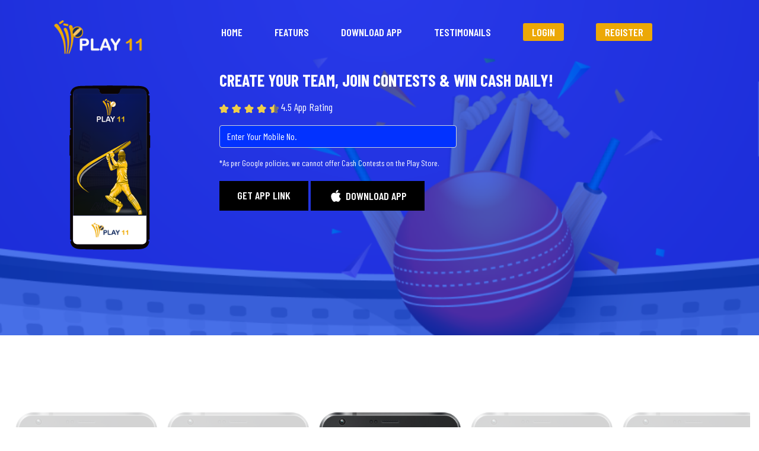

--- FILE ---
content_type: text/html; charset=UTF-8
request_url: https://play11.in/ios-app-download
body_size: 4235
content:
<!DOCTYPE HTML>
<html lang="en">

    <head>
        <!-- Global site tag (gtag.js) - Google Analytics -->
        <script async src="https://www.googletagmanager.com/gtag/js?id=UA-132689299-1"></script>
        <script>
            window.dataLayer = window.dataLayer || [];
            function gtag() {
                dataLayer.push(arguments);
            }
            gtag('js', new Date());

            gtag('config', 'UA-132689299-1');
        </script>

        <meta charset="UTF-8">
        <title>PLAY11- Play Fantasy Cricket Sport Online & Win Cash Prizes!</title>
        <meta NAME="ROBOTS" CONTENT="INDEX, FOLLOW">
        <meta name="viewport" content="width=device-width">
        <meta name="description" content="Play Online Fantasy Cricket and Get Chance to Win Big Real Amount. Create your fantasy winning cricket team and Win. Get Rs.100 Cash Bonus." />
        <meta name="keywords" content="Play11 Fantasy, Daily Fantasy Game, Play Fantasy Cricket, How to Play Fantasy Cricket, Fantasy Sports Online, Premier Contest, Fantasy Contest, Cricket challenge Friends,fantasy cricket, online fantasy cricket, play fantasy cricket, real fantasy cricket, fantasy sports, fantasy game"/>

        <link rel="canonical" href="https://www.play11.in/">
        <!-- Include All CSS here-->
        <link rel="stylesheet" type="text/css" href="https://play11.in/assets/css/bootstrap.css" />
        <link rel="stylesheet" type="text/css" href="https://play11.in/assets/css/owl.carousel.css" />
        <link rel="stylesheet" type="text/css" href="https://play11.in/assets/css/owl.theme.css" />
        <link rel="stylesheet" type="text/css" href="https://play11.in/assets/font-awesome-4.7.0/css/font-awesome.min.css" />
        <link rel="stylesheet" type="text/css" href="https://play11.in/assets/css/animate.css" />
        <link rel="stylesheet" type="text/css" href="https://play11.in/assets/css/settings.css" />
        <link rel="stylesheet" type="text/css" href="https://play11.in/assets/css/preset.css" />
        <link rel="stylesheet" type="text/css" href="https://play11.in/assets/css/theme.css" />
        <link rel="stylesheet" type="text/css" href="https://play11.in/assets/css/responsive.css" />
        <!-- End Include All CSS -->

        <!-- Favicon Icon -->
        <link rel="icon" type="image/png" href="https://play11.in/assets/images/favicon-16x16.png" alt="Play fantasy cricket online">
    </head>
    <body>
    <!-- Preloader -->
    <div class="preloader text-center">
        <div class="la-ball-scale-multiple la-2x">
            <div></div>
            <div></div>
            <div></div>
        </div>
    </div>

    <!-- Start Header -->
    <header class="header_02 headerFix">
        <div class="container">
            <div class="row">
                <div class="col-lg-2 col-6">
                    <div class="logo">
                        <a href="https://play11.in/"><img src="https://play11.in//assets/images/play11_logo.png" alt="" class="normalNav" /><img
                                src="https://play11.in//assets/images/play11_logo_white_text.png" class="fixNav" /></a>
                    </div>
                </div>
                <div class="col-lg-9 col-12">
                    <nav class="mainMenu text-right">
                        <ul>
                            <li class="scroll"><a href="https://play11.in/">home</a></li>
                            <li class="scroll"><a href="https://play11.in/#services">featurs</a></li>
                            <li class="scroll"><a href="https://play11.in/#DownloadApp">Download App</a></li>
                            <li class="scroll"><a href="https://play11.in/#Testimonails">Testimonails</a></li>
                            <li><a href="http://fantasy.play11.in/#/">Login</a></li>
                            <li><a href="http://fantasy.play11.in/#/registration">Register</a></li>
                        </ul>
                    </nav>
                </div>
                <div class="col-lg-1 col-12 d-block d-lg-none d-md-none">
                    <div class="navigator_right text-right">
                        <a href="javascript:void(0);" class="naviUser mobilemenu"><i class="fa fa-bars"></i></a>
                    </div>
                </div>
            </div>
        </div>
    </header><section class="comonSection funfactsction downloadAppHeader">
        <div class="container">
            <div class="row">
                <div class="col-sm-3 col-12">
                    <img src="https://play11.in/assets/images/home_phone.svg" style="max-width: 200px;" />
                </div>
                <div class="col-sm-9 col-12">
                    <h2 class="section_title white">CREATE YOUR TEAM, JOIN CONTESTS & WIN CASH DAILY!</h2>
                    <div class="appRating"><img src="https://play11.in/assets/images/rating.svg" width="100" /> 4.5 App Rating</div>
                    <div class="form-group">
                        <input type="text" class="form-control" placeholder="Enter Your Mobile No." />
                    </div>
                    <small>*As per Google policies, we cannot offer Cash Contests on the Play Store.</small>
                    <a class="common_btn fix_btn DownloadAppIOS mb-4" href="https://apps.apple.com/in/app/play11-fantasy-sport/id1459729812">Get App Link</a>
                    <a class="common_btn fix_btn DownloadAppAndroid" href="https://play.google.com/store/apps/details?id=com.fantasy.play11sports"><img src="https://play11.in/images/b_apple.svg" /> Download
                        App</a>
                </div>
            </div>
        </div>
    </section>

    <section class="comonSection teamsection" id="team">
        <div class="container-fluid">
            <div class="row">
                <div class="col-lg-12">
                    <div class="screen_slider">
                        <div class="singleClient text-center">
                            <div class="andi_scn_sot">
                                <figure><img src="https://play11.in/assets/images/androidAppScreen/1.png"></figure>
                                <h5>Football Preview</h5>
                                <p>The Team Preview screen shows the field positioning of your created team in a virtual
                                    manner.</p>
                            </div>
                        </div>
                        <div class="singleClient">
                            <div class="andi_scn_sot">
                                <figure><img src="https://play11.in/assets/images/androidAppScreen/2.png"></figure>
                                <h5>Football Preview</h5>
                                <p>The Team Preview screen shows the field positioning of your created team in a virtual
                                    manner.</p>
                            </div>
                        </div>
                        <div class="singleClient text-center">
                            <div class="andi_scn_sot">
                                <figure><img src="https://play11.in/assets/images/androidAppScreen/3.png"></figure>
                                <h5>Football Preview</h5>
                                <p>The Team Preview screen shows the field positioning of your created team in a virtual
                                    manner.</p>
                            </div>
                        </div>
                        <div class="singleClient">
                            <div class="andi_scn_sot">
                                <figure><img src="https://play11.in/assets/images/androidAppScreen/4.png"></figure>
                                <h5>Football Preview</h5>
                                <p>The Team Preview screen shows the field positioning of your created team in a virtual
                                    manner.</p>
                            </div>
                        </div>
                        <div class="singleClient">
                            <div class="andi_scn_sot">
                                <figure><img src="https://play11.in/assets/images/androidAppScreen/5.png"></figure>
                                <h5>Football Preview</h5>
                                <p>The Team Preview screen shows the field positioning of your created team in a virtual
                                    manner.</p>
                            </div>
                        </div>
                        <div class="singleClient text-center">
                            <div class="andi_scn_sot">
                                <figure><img src="https://play11.in/assets/images/androidAppScreen/6.png"></figure>
                                <h5>Football Preview</h5>
                                <p>The Team Preview screen shows the field positioning of your created team in a virtual
                                    manner.</p>
                            </div>
                        </div>
                        <div class="singleClient">
                            <div class="andi_scn_sot">
                                <figure><img src="https://play11.in/assets/images/androidAppScreen/7.png"></figure>
                                <h5>Football Preview</h5>
                                <p>The Team Preview screen shows the field positioning of your created team in a virtual
                                    manner.</p>
                            </div>
                        </div>
                        <div class="singleClient">
                            <div class="andi_scn_sot">
                                <figure><img src="https://play11.in/assets/images/androidAppScreen/8.png"></figure>
                                <h5>Football Preview</h5>
                                <p>The Team Preview screen shows the field positioning of your created team in a virtual
                                    manner.</p>
                            </div>
                        </div>
                    </div>
                </div>
            </div>
        </div>
    </section>

    <section class="comonSection funfactsction appDownloadPageNumbers">
        <div class="container">
            <div class="row">
                <div class="col-lg-3 col-sm-6 col-md-3 col-6">
                    <div class="singlefunfact text-center">
                        <div class="factInner">
                            <img src="https://play11.in/assets/images/cloud-computing.png" class="mb-4" />
                            <h1 data-counter="12" class="timer"><span class="countSpan">1</span>2</h1>
                            <h3>MILLION Users</h3>
                        </div>
                    </div>
                </div>
                <div class="col-lg-3 col-sm-6 col-md-3 col-6">
                    <div class="singlefunfact text-center">
                        <div class="factInner">
                            <img src="https://play11.in/assets/images/rating.png" class="mb-4" />
                            <h1 data-counter="4" class="timer">4</h1>
                            <h3>App Rating</h3>
                        </div>
                    </div>
                </div>
                <div class="col-lg-3 col-sm-6 col-md-3 col-6">
                    <div class="singlefunfact text-center">
                        <div class="factInner">
                            <img src="https://play11.in/assets/images/group.png" class="mb-4" />
                            <h1 data-counter="12" class="timer">12+</h1>
                            <h3>Millian Users</h3>
                        </div>
                    </div>
                </div>
                <div class="col-lg-3 col-sm-6 col-md-3 col-6">
                    <div class="singlefunfact text-center">
                        <div class="factInner">
                            <img src="https://play11.in/assets/images/podium.png" class="mb-4" />
                            <h1 data-counter="15" class="timer"><span class="countSpan">50</span>+</h1>
                            <h3>Croro Winings</h3>
                        </div>
                    </div>
                </div>
            </div>
        </div>
    </section>

    <section class="comonSection teamsection stepByStep" id="team">
        <div class="container-fluid">
            <div class="row">
                <div class="col-lg-12 text-center">
                    <h2 class="section_title">Step by step guide to install Play11</h2>
                </div>
            </div>
            <div class="row">
                <div class="col-lg-12">
                    <div class="step_slider">
                        <div class="singleClient text-center">
                            <div class="row">
                                <div class="andi_scn_sot col-12 col-sm-3 offset-sm-3 offset-0">
                                    <figure><img src="https://play11.in/assets/images/step/app_process_1.png"></figure>
                                </div>
                                <div class="col-sm-3 col-12 text-left">
                                    <h6>Step 1</h1>
                                        <p>The Team Preview screen shows the field positioning of your created team in a virtual
                                            manner.</p>
                                </div>
                            </div>
                        </div>
                        <div class="singleClient text-center">
                            <div class="row">
                                <div class="andi_scn_sot col-12 col-sm-3 offset-sm-3 offset-0">
                                    <figure><img src="https://play11.in/assets/images/step/app_process_2.png"></figure>
                                </div>
                                <div class="col-sm-3 col-12 text-left">
                                    <h6>Step 1</h1>
                                        <p>The Team Preview screen shows the field positioning of your created team in a virtual
                                            manner.</p>
                                </div>
                            </div>
                        </div>
                        <div class="singleClient text-center">
                            <div class="row">
                                <div class="andi_scn_sot col-12 col-sm-3 offset-sm-3 offset-0">
                                    <figure><img src="https://play11.in/assets/images/step/app_process_3.png"></figure>
                                </div>
                                <div class="col-sm-3 col-12 text-left">
                                    <h6>Step 1</h1>
                                        <p>The Team Preview screen shows the field positioning of your created team in a virtual
                                            manner.</p>
                                </div>
                            </div>
                        </div>
                        <div class="singleClient text-center">
                            <div class="row">
                                <div class="andi_scn_sot col-12 col-sm-3 offset-sm-3 offset-0">
                                    <figure><img src="https://play11.in/assets/images/step/app_process_4.png"></figure>
                                </div>
                                <div class="col-sm-3 col-12 text-left">
                                    <h6>Step 1</h1>
                                        <p>The Team Preview screen shows the field positioning of your created team in a virtual
                                            manner.</p>
                                </div>
                            </div>
                        </div>
                        <div class="singleClient text-center">
                            <div class="row">
                                <div class="andi_scn_sot col-12 col-sm-3 offset-sm-3 offset-0">
                                    <figure><img src="https://play11.in/assets/images/step/app_process_5.png"></figure>
                                </div>
                                <div class="col-sm-3 col-12 text-left">
                                    <h6>Step 1</h1>
                                        <p>The Team Preview screen shows the field positioning of your created team in a virtual
                                            manner.</p>
                                </div>
                            </div>
                        </div>
                        <div class="singleClient text-center">
                            <div class="row">
                                <div class="andi_scn_sot col-12 col-sm-3 offset-sm-3 offset-0">
                                    <figure><img src="https://play11.in/assets/images/step/app_process_6.png"></figure>
                                </div>
                                <div class="col-sm-3 col-12 text-left">
                                    <h6>Step 1</h1>
                                        <p>The Team Preview screen shows the field positioning of your created team in a virtual
                                            manner.</p>
                                </div>
                            </div>
                        </div>
                    </div>
                </div>
            </div>
        </div>
    </section>

    <section class="comonSection testimonialSection" style="background:#FFF8E1;">
        <div class="perelaxBg1" style="background-position: 0px -131px;"></div>
        <div class="container">
            <div class="row">
                <div class="col-lg-12 text-center">
                    <h2 class="section_title">User Reviews</h2>
                </div>
            </div>
            <div class="row">
                <div class="col-lg-10 offset-lg-1">
                    <div class="testimonial_carousel">

                        <div class="testimonial_item text-center">
                            <p>
                                “Finally, I won the competition😊.Great moment for me. Really very happy to be a part of
                                such a competition. This is really a special moment for me. Big thanks to the makers of
                                the play11.in. Glad to be a part of this competition and will continue to be a part of
                                it. Thanks for the loyalty and honesty you guys have shown.✌😘Great day, Happy moment!
                                #winner#play11 �?
                            </p>
                            <h5> Nanak Kumar</h5>
                            <!-- <h5> Robert Hammer<span>-</span><span>design head Omega Corp</span></h5> -->
                        </div>
                        <div class="testimonial_item text-center">
                            <p>
                                “ Thanks to play11. Main ₹ 50000 jit gaya. Experience on play11 is good and I'm happy
                                with your service.—
                            </p>
                            <h5> Hemant Kumar</h5>
                        </div>
                        <div class="testimonial_item text-center">
                            <p>
                                I won ₹100000 in the competition. This was really a special moment for me, and I was
                                extremely happy about it. A big thanks to the makers of my11circle.com.
                            </p>
                            <h5> Jyoti Mishra</h5>
                        </div>
                    </div>
                </div>
            </div>
        </div>
    </section>


<footer class="footer_1">
    <div class="container">
        <div class="row">
            <div class="col-lg-3 col-sm-6 col-md-3 col-6">
                <img src="https://play11.in/assets/images/play11_logo_white_text.png" class="mb-3 footerLogo" alt="" />
                <div class="foo_social">
                    <a class="fac" href="https://www.facebook.com/play11.in/" target="_blank"><i
                            class="fa fa-facebook"></i></a>
                    <a class="twi" href="https://twitter.com/Play11Fantasy" target="_blank"><i
                            class="fa fa-twitter"></i></a>
                    <a class="pin" href="https://www.instagram.com/play11_fantasy/" target="_blank"><i
                            class="fa fa-instagram"></i></a>
                </div>
            </div>
            <div class="col-lg-3 col-sm-6 col-md-2 col-6">
                <p><a href="https://play11.in/faq">FAQ</a></p>
                <p><a href="https://play11.in/about-us">About Us</a></p>
                <p><a href="https://play11.in/fair-play">Fair Play</a></p>
                <p><a href="https://play11.in/blog/">Blog</a></p>
            </div>
            <div class="col-lg-3 col-sm-6 col-md-3 col-6">
                <p><a href="https://play11.in/fantasy-pointing-system">Fantasy Pointing System</a></p>
                <p><a href="https://play11.in/privacy-policies">Privacy Policy</a></p>
                <p><a href="https://play11.in/terms-and-conditions">Terms and Condition</a></p>
                <p><a href="https://play11.in/how-to-play">How to Play</a></p>
                <p><a href="https://play11.in/responsible-gaming">Responsible Gaming</a></p>
            </div>
            <div class="col-lg-3 col-sm-6 col-md-3 col-6">
                <p><i class="fa fa-map-marker"></i> MENTOBILE TECHNOLOGIES LLP</p>
                <p><i class="fa fa-map-marker"></i>844, TOWER B2, SPAZE ITECH PARK, SECTOR49</p>
                <p><i class="fa fa-map-marker"></i> Gurgaon, HARYANA, INDIA-122015</p>
                <p><i class="fa fa-phone"></i>+91 782-733-7936</p>
                <p><i class="fa fa-envelope"></i> support@play11.in</p>
            </div>
            <div class="col-12 text-center disclamer">
                <small>DISCLAIMER <br />Play11 is neither associated or affiliated nor claims any association or
                    affiliation in any manner with any sports governing leagues or authorities, including (but not
                    limited to) the Board of Control for Cricket in India (BCCI), unless specified
                    otherwise.</small>
            </div>
        </div>
        <div class="row ">
            <div class="col-sm-6 col-12 paymentLogo text-sm-left text-center">
                <img src="https://play11.in/assets/images/partnerIcon.png" />
            </div>
            <div class="col-sm-6 col-12 copyRight text-sm-right text-center">
                <p>&copy; Copyrights by <a href="#">play11.in</a></p>
            </div>
        </div>
    </div>
</footer>
<a id="backToTop" href="#" class=""><i class="fa fa-angle-double-up"></i></a>



<!-- Include All JS -->
<script src="https://play11.in/assets/js/jquery.js"></script>
<script src="https://play11.in/assets/js/modernizr.custom.js"></script>
<script src="https://play11.in/assets/js/bootstrap.min.js"></script>
<script src="https://play11.in/assets/js/owl.carousel.js"></script>
<script src="https://play11.in/assets/js/jquery.appear.js"></script>
<script src="https://play11.in/assets/js/jquery.parallax-1.1.3.js"></script>
<script src="https://play11.in/assets/js/jquery.themepunch.revolution.min.js"></script>
<script src="https://play11.in/assets/js/jquery.themepunch.tools.min.js"></script>
<!-- Rev slider Add on Start -->
<script src="https://play11.in/assets/js/revolution.extension.actions.min.js"></script>
<script src="https://play11.in/assets/js/revolution.extension.carousel.min.js"></script>
<script src="https://play11.in/assets/js/revolution.extension.kenburn.min.js"></script>
<script src="https://play11.in/assets/js/revolution.extension.migration.min.js"></script>
<script src="https://play11.in/assets/js/revolution.extension.parallax.min.js"></script>
<script src="https://play11.in/assets/js/revolution.extension.slideanims.min.js"></script>
<script src="https://play11.in/assets/js/revolution.extension.layeranimation.min.js"></script>
<script src="https://play11.in/assets/js/revolution.extension.navigation.min.js"></script>
<script src="https://play11.in/assets/js/revolution.extension.video.min.js"></script>
<!-- Rev slider Add on End -->
<script src="https://play11.in/assets/js/dlmenu.js"></script>
<script src="https://play11.in/assets/js/jquery.easing.1.3.js"></script>
<script src="https://play11.in/assets/js/theme.js"></script>
<!-- Include All JS -->

        <script type="application/ld+json">
            { "@context": "http://schema.org",
            "@type": "Organization",
            "name": "Play11",
            "url": "https://www.play11.in/",
            "logo": "https://play11.in/images/play11_logo_white_text.png"
            }
            "contactPoint": {
            "@type": "ContactPoint",
            "contactType": "customer support",
            "email": "support@play11.in"
            },
            "sameAs": [
            "https://twitter.com/Play11Fantasy",
            "https://www.facebook.com/play11.in/",
            "https://www.instagram.com/play11_fantasy/",
            ]
        </script>
        <script src="//code.tidio.co/qyn3jnzuz1i1camxf1ytj7pxumjgfujr.js" async></script>
        <!-- Back To Top -->
</body>
</html>

--- FILE ---
content_type: text/css
request_url: https://play11.in/assets/css/preset.css
body_size: 1033
content:


/*------------------------------------------------------------------------------
/ 1. Font Settings
------------------------------------------------------------------------------*/
@import url('https://fonts.googleapis.com/css?family=Barlow+Condensed:100,100i,200,200i,300,300i,400,400i,500,500i,600,600i,700,700i,800,800i,900,900i');
@import url('https://fonts.googleapis.com/css?family=Covered+By+Your+Grace');


body, html{
    margin: 0;
    padding: 0;
}
body{
    line-height: 20px;
    color: #000;
    letter-spacing: 0;
    font-size: 18px;
    font-family: 'Barlow Condensed', sans-serif;
    font-weight: 400;
}

/*------------------------------------------------------------------------------
/ 2. Typography Settings
------------------------------------------------------------------------------*/
h1, h2, h3, h4, h5 h6{
    color: #000000;
    font-weight: 700;
    margin: 0 0 15px;
}
a{
    color: #0038e3;
    text-decoration: none;
    transition: all ease 400ms;
    -webkit-transition: all ease 400ms;
    -moz-transition: all ease 400ms;
}
a:hover, a:focus{
    text-decoration: none;
    outline: 0;
}
a:focus{
    color: #fff;
}

/*------------------------------------------------------------------------------
/ 3. Section Title Settings
------------------------------------------------------------------------------*/
.noPadding{
    padding: 0;
}
.yoox_link{
    color: #0038e3;
    font-weight: 600;
    line-height: .8;
    letter-spacing: 3.2px;
    font-size: 16px;
    text-transform: uppercase;
    display: inline-block;
}
.yoox_link:hover{
    color: #000;
}
.fixedLineHeight{
    line-height: .8;
}
/*------------------------------------------------------------------------------
/ 4. Button Settings
------------------------------------------------------------------------------*/
.common_btn{
    border: none;
    font-size: 18px;
    font-weight: 600;
    background: #0038e3;
    color: rgba(255, 255, 255, 1);
    height: 70px;
    text-transform: uppercase;
    text-align: center;
    padding: 27px 50px;
    display: inline-block;
    line-height: .8;
    outline: none;
}
.common_btn:hover{
    color: #fff;
}

.fix_btn{
    position: relative;
    z-index: 1;
}
.fix_btn:after {
    background: #000;
    bottom: 0;
    content: "";
    height: 101%;
    left: 0;
    position: absolute;
    transform: scale(0);
    -moz-transform: scale(0);
    -webkit-transform: scale(0);
    -ms-transform: scale(0);
    -o-transform: scale(0);
    transition: all 0.2s linear 0s;
    -moz-transition: all 0.2s linear 0s;
    -webkit-transition: all 0.2s linear 0s;
    -ms-transition: all 0.2s linear 0s;
    -o-transition: all 0.2s linear 0s;
    width: 100%;
    z-index: -1;
}
.fix_btn:hover::after {
    transform: scale(1);
    -moz-transform: scale(1);
    -webkit-transform: scale(1);
    -ms-transform: scale(1);
    -o-transform: scale(1);
}

.common_btn.height_60{
    height: 60px;
    padding: 22px 50px;
}

/*------------------------------------------------------------------------------
/ 5. Section Settings
------------------------------------------------------------------------------*/
.comonSection{
    padding: 120px 0;
    position: relative;
}
.comonSection .container{
    position: relative;
    z-index: 2;
}
.grays{
    background: #f5f6fa;
}
.section_subtitle{
    color: #000;
    font-weight: 600;
    line-height: .8;
    letter-spacing: 3.2px;
    font-size: 16px;
    text-transform: uppercase;
    padding: 0 0 0 32px;
    position: relative;
    margin: 30px 0px;
}
.section_subtitle:after{
    position: absolute;
    left: 0;
    top: 3px;
    width: 22px;
    height: 2px;
    content: '';
    background: #ff5ee1;
}
.section_subtitle:before{
    position: absolute;
    left: 0;
    top: 7px;
    width: 12px;
    height: 2px;
    content: '';
    background: #ff5ee1;
}
.section_title{
    font-size: 40px;
    line-height: 1.1;
    letter-spacing: 0;
    margin: 0 0 34px;
}
.section_desc{
    margin: 0 0 56px;
}
.white{
    color: #fff;
}

--- FILE ---
content_type: text/css
request_url: https://play11.in/assets/css/theme.css
body_size: 12136
content:

/*=======================================================================
[Table of contents]
=========================================================================

1. Header 01
2. Header 02
3. Header 3
4. Fixed Menu Right
5. Rev Slider 01
6. Rev Slider 02
7. Rev Slider 03
8. Rev Slider 04
9. Discover Section
10. Service Section
11. Testimonial Section
12. About Us Section
13. Portfolio Section
14. Funfact Section
15. Team Section
16. Our client Section
17. Blog Section
18. Pricing Section
19. Ready section
20. Contact section
21. gmap section
22. Join section
23. Footer section
24. Parallax Page
25. Page Banner
26. Blog Page
27. Single Blog Page
28. Portfolio Page
29. Popup Menu
30. Popup Search
31. Back To Top
32. Preloader
33. Color Preset
*/

/*------------------------------------------------------------------------------
/ 1. Header 01
------------------------------------------------------------------------------*/
.modal-backdrop {
    background-color: #0038e3;
}
.header_1{
    position: absolute;
    left: 0;
    top: 0;
    width: 100%;
    z-index: 2;
}
.logo{
    position: relative;
    z-index: 999;
    text-align: left;
    padding: 31px 0 20px;
}
.logo img{
    max-width: 100%;
    height: auto;
}
.navigator_right{
    position: relative;
    text-align: right;
    padding: 36px 0 0;
}
.navigator_right a{
    display: inline-block;
    color: #070707;
    font-size: 25px;
    line-height: .8;
    margin: 0 0 0;
    transition: all ease 400ms;
    -webkit-transition: all ease 400ms;
    -moz-transition: all ease 400ms;
}
.navigator_right a:hover{
    color: #0038e3;
}
.navigator_right a.naviSearch{
    margin-right: 16px;
}

/*------------------------------------------------------------------------------
/ 2. Header 02
------------------------------------------------------------------------------*/
.header_02{
    position: absolute;
    left: 0;
    top: 0;
    z-index: 9;
    width: 100%;
}
.mainMenu{
    position: relative;
    line-height: .8;
    padding: 39px 0 0;
}
.mainMenu ul{
    position: relative;
    margin: 0;
    padding: 0;
    line-height: .8;
}
.mainMenu ul li{
    display: inline-block;
    list-style: none;
    margin-right: 50px;
    line-height: .8;
    padding-bottom: 29px;
}
.mainMenu ul li:last-child{
    margin-right: 0;
}
.mainMenu ul li a{
    color: #fff;
    text-transform: uppercase;
    font-size: 18px;
    line-height: .8;
    font-weight: 600;
    display: inline-block;
}
.fixedHeader .mainMenu ul li a{
    color: #000;
}
.mainMenu ul li.menu-item-has-children{
    position: relative;
}
.mainMenu ul ul.sub-menu {
    background: rgba(17, 17, 17, 0.98);
    left: -30px;
    position: absolute;
    top: 60px;
    width: 250px;
    z-index: 9;
    text-align: left;
    padding: 24px 30px 12px;
    transition: all ease 400ms;
    -webkit-transition: all ease 400ms;
    -moz-transition: all ease 400ms;
    visibility: hidden;
    opacity: 0;
}
.mainMenu ul li:hover ul.sub-menu{
    visibility: visible;
    opacity: 1;
    top: 45px;
}
.mainMenu ul ul.sub-menu:before {
    content: '';
    left: 30px;
    margin: auto;
    position: absolute;
    right: auto;
    top: -5px;
    width: 0;
    height: 0;
    border-left: 5px solid transparent;
    border-right: 5px solid transparent;
    border-bottom: 5px solid rgba(17, 17, 17, 0.98);
    z-index: 10;
}
.mainMenu ul ul.sub-menu li{
    margin: 0;
    padding: 0 0 14px;
    display: block;
}
.mainMenu ul ul.sub-menu li a{
    font-size: 14px;
    font-weight: 500;
    line-height: 1.5;
}

.mainMenu ul li.active > a, .mainMenu ul li a:hover{
    color: #0038e3;
}

.header_02 .navigator_right a{
    color: #fff;
}

.fixedHeader .navigator_right a{
    color: #0038e3;
}
/*------------------------------------------------------------------------------
/ 3. Header 3
------------------------------------------------------------------------------*/
.header_03{
    position: absolute;
    left: 0;
    top: 0;
    z-index: 9;
    width: 100%;
}
.header_03 .navigator_right a{
    color: #fff;
}
.navigator_right .social_menu{
    display: inline-block;
    font-size: 20px;
    color: #fff;
    line-height: .8;
    margin: 0 27px 0 0;
    position: relative;
    top: -4px;
}
.header_03 .navigator_right a:hover{
    color: #0038e3;
}
.fixedHeader {
    position: fixed;
    left: 0;
    right: 0;
    top: 0;
    width: 100%;
    z-index: 30;
    min-height: 100px;
    background: rgba(255, 255, 255, 0.98);
    box-shadow: 0px 0px 10px rgba(0, 0, 0, 0.1);
    -webkit-box-shadow: 0px 0px 10px rgba(0, 0, 0, 0.1);
}
.fixedHeader .mainMenu ul ul.sub-menu{
    top: 75px;
}
.fixedHeader .mainMenu ul li:hover ul.sub-menu{
    top: 60px;
}
.fixedHeader .mainMenu ul li{
    padding-bottom: 44px;
}
.header_1.fixedHeader{
    background: rgba(255, 255, 255, 0.98);
}
.header_1.fixBg.fixedHeader{
    background: rgba(17, 17, 17, 0.98);
}
.header_1.fixBg.fixedHeader .navigator_right a{
    color: #fff;
}
.header_1.fixBg.fixedHeader .navigator_right a:hover{
    color: #0038e3;
}

/*------------------------------------------------------------------------------
/ 4. Fixed Menu Right
------------------------------------------------------------------------------*/
.headerFixed{
}
.fixednavHeader {
    z-index: 10;
    text-align: right;
    width: 180px;
    position: fixed;
    right: 60px;
    top: 50%;
    transform: translateY(-50%);
    -webkit-transition: all 900ms ease;
    -moz-transition: all 900ms ease;
    -ms-transition: all 900ms ease;
    -o-transition: all 900ms ease;
    transition: all 900ms ease;
}
.fixednavHeader li {
    line-height: .8;
    margin-bottom: 4px;
    position: relative;
    display: block;
}
.fixednavHeader li a {
    text-transform: uppercase;
    color: #fff;
    font-weight: 600;
    font-size: 16px;
    line-height: 22px;
    letter-spacing: 3.2px;
    padding-right: 20px;
    display: inline-block;
    position: relative;
    text-decoration: underline;
}
.fixednavHeader li a:after{
    background: #393a39;
    width: 10px;
    height: 10px;
    border-radius: 50%;
    position: absolute;
    right: 0;
    top: 0;
    bottom: 0;
    margin: auto 0;
    content: '';
    -webkit-transition: all 400ms ease;
    -moz-transition: all 400ms ease;
    -ms-transition: all 400ms ease;
    -o-transition: all 400ms ease;
    transition: all 400ms ease;
}
.fixednavHeader li a span{
    text-transform: uppercase;
    color: #fff;
    font-weight: 600;
    font-size: 16px;
    letter-spacing: 3.2px;
    visibility: hidden;
    opacity: 0;
    -webkit-transition: all 400ms ease;
    -moz-transition: all 400ms ease;
    -ms-transition: all 400ms ease;
    -o-transition: all 400ms ease;
    transition: all 400ms ease;
}
.fixednavHeader li.active a:after,
.fixednavHeader li a:hover:after{
    background: #fff;;
}
.fixednavHeader li a:hover span,
.fixednavHeader li.active a span{
    visibility: visible;
    opacity: 1;
}

/*------------------------------------------------------------------------------
/ 5. Rev Slider 01
------------------------------------------------------------------------------*/
.slider{
    position: relative;
    width: 100%;
    background: #f7f7f7;
}
.tp-bannertimer{
    display: none;
}
.normalWraping{
    white-space: normal !important;
}
.tp-caption.imgDiagramBox{
    width: 100% !important;
    max-width: inherit !important;
    min-width: inherit !important;
    position: fixed !important;
    right: 0 !important;
    left: auto !important;
    top: 0 !important;
}
.imgDiagramBox img{
    width: 100% !important;
    height: auto !important;
}
.tp-caption .discoer_btn{
    text-transform: uppercase;
    background: #ff5ee1;
    height: 70px;
    font-weight: 600 !important;
    padding: 20px 0 !important;
    min-width: 198px;
    font-size: 18px !important;
    display: inline-block;
    text-align: center !important;
    color: #fff;
    letter-spacing: 0 !important;
    transition: all ease 400ms !important;
    -webkit-transition: all ease 400ms !important;
    -moz-transition: all ease 400ms !important;
}
.tp-caption .discoer_btn:hover{
    color: #fff;
}
.tp-bullets.custom{
    position: absolute;
    left: 0;
    bottom: 0;
    z-index: 999;
    top: auto !important;
    width: auto !important;
}
.tp-bullets.custom .tp-bullet{
    position: absolute;
    bottom: 0;
    top: auto !important;
    background: transparent;
    width: auto;
    height: auto;
    font-size: 24px;
    line-height: .8;
    letter-spacing: 0;
    font-weight: 500;
    color: #fff;
}
.tp-bullets.custom .tp-bullet:before{
    width: 0;
    height: 1px;
    position: absolute;
    left: 0;
    right: 0;
    margin: 0 auto;
    bottom: -4px;
    background: #fff;
    content: '';
    visibility: hidden;
    opacity: 0;
    transition: all ease 300ms;
    -webkit-transition: all ease 300ms;
    -moz-transition: all ease 300ms;
}
.tp-bullets.custom .tp-bullet.selected:before,
.tp-bullets.custom .tp-bullet:hover:before{
    visibility: visible;
    opacity: 1;
    width: 100%;
}

/*------------------------------------------------------------------------------
/ 6. Rev Slider 02
------------------------------------------------------------------------------*/
.slider_2{
    position: relative;
    width: 100%;
    background: #000;
}
.sidebarSlider{
    width: 298px;
    height: 100%;
    position: absolute;
    left: 0;
    top: 0;
    background: #fff;
    z-index: 5;
}
.socialLink{
    transform: rotate(-90deg);
    -webkit-transform: rotate(-90deg);
    -moz-transform: rotate(-90deg);
    position: relative;
    top: 154px;
}
.socialLink a{
    display: inline-block;
    font-size: 20px;
    line-height: 20px;
    font-weight: 600;
    color: #112a5e;
    margin: 0 35px 0 0;
    transition: all ease 500ms;
    -webkit-transition: all ease 500ms;
    -moz-transition: all ease 500ms;
}
.socialLink a:hover{
    color: #0038e3;
}
.readycontact{
    position: absolute;
    bottom: 0;
    left: 0;
    right: 0;
    margin: 0 auto;
    padding: 0 60px 60px;
}
.readycontact h2{
    font-size: 40px;
    line-height: 40px;
    font-weight: 600;
    color: #eea904;
    margin: 0 0 44px;
}
.readycontact .common_btn{
    background: #0038e3;
    padding: 27px 0;
    width: 100%;
}
.slider_2 .responsiveClass_2 span.inline_css{
    font-family: 'Covered By Your Grace', cursive; 
    color: #fff;
}

/*------------------------------------------------------------------------------
/ 7. Rev Slider 03
------------------------------------------------------------------------------*/
.slider_3{
    position: relative;
    width: 100%;
    background: #fff;
}
.slider_3 .tp-bullets.custom .tp-bullet{
    color: #000000;
}
.slider_3 .tp-bullets.custom .tp-bullet:before{
    background: #000000;
}

/*------------------------------------------------------------------------------
/ 8. Rev Slider 04
------------------------------------------------------------------------------*/
.slider_4{
    position: relative;
    width: 100%;
}
.slider_4 .singnature{
    font-size: 30px;
    font-weight: 300;
    margin-bottom: 10px !important;
    position: relative;
    transition: all ease 1200ms;
    -webkit-transition: all ease 1200ms;
    -moz-transition: all ease 1200ms;
    word-wrap: break-word;
}
/* .slider_4 .singnature:after{
    position: absolute;
    left: 0;
    bottom: -10px;
    content: '';
    background: url(../images/slider/signature.png) no-repeat left bottom;
    width: 172px;
    height: 9px;
    transition: all ease 1200ms;
    -webkit-transition: all ease 1200ms;
    -moz-transition: all ease 1200ms;
} */

.popUpvideo{
    position: absolute;
    right: 0;
    bottom: 60px;
}
.popUpvideo a.video_link{
    display: inline-block;
    font-size: 20px;
    font-weight: 400;
    color: #fff;
    line-height: .8;
    width: 104px;
    height: 104px;
    background: #ff5ee1;
    border-radius: 50%;
    text-align: center;
    padding: 42px 0 42px 6px;
    transition: all ease 400ms;
    -moz-transition: all ease 400ms;
    -webkit-transition: all ease 400ms;
}
.popUpvideo a.video_link:hover{
    background: #000;
    color: #fff;
}

/*------------------------------------------------------------------------------
/ 9. Discover Section
------------------------------------------------------------------------------*/
.discoverSection{
    background: url(../images/bg/1.png) no-repeat center center;
}
.mb82{
    margin-bottom: 82px;
}
.discover_yoox{
    position: relative;
    padding-left: 60px;
    padding-top: 60px;
}
.dy_img2{
    position: relative;
}
.dy_img2 img{
    max-width: 100%;
    height: auto;
}
.discover_content{
    position: absolute;
    left: 60px;
    width: 292px;
    bottom: 0;
    background: #0038e3;
    color: #FFF;
    font-size: 26px;
    line-height: 30px;
    letter-spacing: 0;
    font-weight: 700;
    padding: 54px 30px 54px 60px;
}
.dy_img1{
    position: absolute;
    right: 60px;
    top: 0;
    z-index: 2;
}
.dy_img1 img{
    max-width: 100%;
    height: auto;
}

/*------------------------------------------------------------------------------
/ 10. Service Section
------------------------------------------------------------------------------*/
.bg_position{
    position: relative;
}
.perelaxBg1 {
    /* background: rgba(0, 0, 0, 0) url(../images/bg/parallaxbg_1.png) no-repeat center  center; */
    left: 0;
    position: absolute;
    right: 0;
    height: 100%;
    top: 0;
    margin: auto;
    width: 100%;
    z-index: 1;
}

.icon_box_1{
    position: relative;
    background: #FFF;
    padding: 10px;

    transition: all ease 400ms;
    -moz-transition: all ease 400ms;
    -webkit-transition: all ease 400ms;
}
.icon_box_1:hover{
    box-shadow: 0 0 30px rgba(0, 0, 0, .05)
}
.box_inner{
    position: relative;
    background: #FFF;
    padding: 50px 50px 47px;

    transition: all ease 400ms;
    -moz-transition: all ease 400ms;
    -webkit-transition: all ease 400ms;
}
.icon_box_1:hover .box_inner{
    background: #0038e3;
}
.icon_box_1 i{
    font-size: 64px;
    line-height: 1;
    color: #0038e3;
    display: block;
    margin-bottom: 38px;

    transition: all ease 400ms;
    -moz-transition: all ease 400ms;
    -webkit-transition: all ease 400ms;
}
.icon_box_1:hover i{
    color: #FFF;
}
.icon_box_1 h4{
    font-size: 24px;
    line-height: 30px;
    font-weight: 600;
    margin: 0 0 32px;
    letter-spacing: 0;

    transition: all ease 400ms;
    -moz-transition: all ease 400ms;
    -webkit-transition: all ease 400ms;
}
.icon_box_1:hover h4{
    color: #FFF;
}
.icon_box_1 p{
    font-size: 18px;
    line-height: 30px;
    color: #737980;
    margin: 0;

    transition: all ease 400ms;
    -moz-transition: all ease 400ms;
    -webkit-transition: all ease 400ms;
}
.icon_box_1:hover p{
    color: #FFF;
}

/*------------------------------------------------------------------------------
/ 11. Testimonial Section
------------------------------------------------------------------------------*/
.testimonialSection{
    /*background: url(../images/parallaxbg_2.png) no-repeat fixed center / cover;*/
}
.testimonialSection .container{
    position: relative;
    z-index: 2;
}
.testimonial_icon{
    margin: 0 auto 46px;
    width: 110px;
    height: 110px;
    background: url(../images/4.png) no-repeat center center #eca806;
    border-radius: 50%;
}
.testimonial_item{
    position: relative;
}
.testimonial_item p{
    font-size: 16px;
    line-height: 26px;
    color: #000;
    font-weight: 400;
    margin: 0 0 54px;
}
.testimonial_item h5{
    font-size: 20px;
    color: #002a8b;
    font-weight: 600;
    margin: 0;
    line-height: .8;
}
.testimonial_item h5 span:first-child{
    margin: 0 13px;
}
.testimonial_carousel.owl-theme .owl-dots{
    line-height: 11px;
    margin-top: 38px;
}
.testimonial_carousel.owl-theme .owl-dots .owl-dot span{
    margin: 0 2px 0;
    width: 11px;
    height: 11px;
    background: rgba(0, 0, 0, 0.2);

    transition: all ease 400ms;
    -moz-transition: all ease 400ms;
    -webkit-transition: all ease 400ms;
}
.testimonial_carousel.owl-theme .owl-dots .owl-dot.active span, 
.testimonial_carousel.owl-theme .owl-dots .owl-dot span:hover{
    background: #000;
}
.testimonial_carousel.owl-theme .owl-nav{
    display: none;
}

.home_donload_app {
    background-color: #002a8b;
}
.home_donload_app .donLoad_info {
    padding-top: 100px;
    padding-bottom: 100px;
}
.home_donload_app .donLoad_info h3, .home_donload_app .donLoad_info h2 {
    font-size: 35px;
    color: rgb(255, 255, 255);
    text-align: center;
    font-weight: 300;
    margin: 0 0 35px;
}
.home_donload_app .donLoad_info .donload_btns {
    text-align: center;
    padding-top: 26px;
    padding-bottom: 26px;
    position: relative;
}
.home_donload_app .donLoad_info h3 span, .home_donload_app .donLoad_info h2 span {
    font-weight: 500;
}
.iphone_home {
    position: absolute;
    width: 347px;
    top: -85px;
}
.home_donload_app .donLoad_info .donload_btns a {
    -webkit-box-shadow: 0px 15px 51px 0px rgba(0, 0, 0, 0.29);
    box-shadow: 0px 15px 51px 0px rgba(0, 0, 0, 0.29);
    height: 80px;
    line-height: 76px;
    display: inline-block;
    vertical-align: middle;
    border-radius: 50px;
    -webkit-transition: .5s;
    transition: .5s;
    width: 320px;
    text-align: left;
    padding-left: 50px;
    color: #fff;
    text-decoration: none;
    background-color: transparent;
}
.home_donload_app .donLoad_info .donload_btns a:first-child {
    margin-right: 60px;
}
.home_donload_app .donLoad_info .donload_btns a span.img {
    width: 54px;
    display: inline-block;
    position: relative;
    margin-right: 15px;
}
.home_donload_app .donLoad_info .donload_btns a span.img img {
    width: 30px;
    -webkit-filter: brightness(0) invert(1);
    filter: brightness(0) invert(1);
    -webkit-transition: 0.5s;
    transition: 0.5s;
}
.home_donload_app .donLoad_info .donload_btns a span.img:after {
    content: '';
    position: absolute;
    background-color: rgb(255, 255, 255);
    width: 1px;
    height: 26px;
    right: 0;
    top: 50%;
    margin-top: -13px;
    -webkit-transition: 0.5s;
    transition: 0.5s;
}
.home_donload_app .donLoad_info .donload_btns a span.text {
    font-size: 20px;
    line-height: 20px;
    display: inline-block;
    text-align: left;
    font-weight: 300;
    vertical-align: middle;
}
.home_donload_app .donLoad_info .donload_btns a span.text b {
    display: block;
    font-weight: 500;
    text-transform: uppercase;
}
.donload_btns a span.mob_txt {
    display: none;
}
.home_donload_app .donLoad_info .donload_btns a:hover{
    background: #000;
}
/*banner*/
.home_donload_app .donLoad_info {
    padding-top: 100px;
    padding-bottom: 100px;
}
.home_donload_app .donLoad_info h3, .home_donload_app .donLoad_info h2 {
    font-size: 35px;
    color: rgb(255, 255, 255);
    text-align: center;
    font-weight: 300;
    margin: 0 0 35px;
}
.home_donload_app .donLoad_info .donload_btns {
    text-align: center;
    padding-top: 26px;
    padding-bottom: 26px;
    position: relative;
}
.home_donload_app .donLoad_info h3 span, .home_donload_app .donLoad_info h2 span {
    font-weight: 500;
}
.iphone_home {
    position: absolute;
    width: 347px;
    top: -85px;
}
.iphone_home img{
    max-width: 410px;
}
.home_donload_app .donLoad_info .donload_btns a {
    -webkit-box-shadow: 0px 15px 51px 0px rgba(0, 0, 0, 0.29);
    box-shadow: 0px 15px 51px 0px rgba(0, 0, 0, 0.29);
    height: 80px;
    line-height: 76px;
    display: inline-block;
    vertical-align: middle;
    border-radius: 50px;
    -webkit-transition: .5s;
    transition: .5s;
    width: 290px;
    text-align: left;
    padding-left: 50px;
    color: #fff;
    text-decoration: none;
    background-color: transparent;
}
.home_donload_app .donLoad_info .donload_btns a:first-child {
    margin-right: 60px;
}
.home_donload_app .donLoad_info .donload_btns a span.img {
    width: 54px;
    display: inline-block;
    position: relative;
    margin-right: 15px;
}
.home_donload_app .donLoad_info .donload_btns a span.img img {
    width: 30px;
    -webkit-filter: brightness(0) invert(1);
    filter: brightness(0) invert(1);
    -webkit-transition: 0.5s;
    transition: 0.5s;
}
.home_donload_app .donLoad_info .donload_btns a span.img:after {
    content: '';
    position: absolute;
    background-color: rgb(255, 255, 255);
    width: 1px;
    height: 26px;
    right: 0;
    top: 50%;
    margin-top: -13px;
    -webkit-transition: 0.5s;
    transition: 0.5s;
}
.home_donload_app .donLoad_info .donload_btns a span.text {
    font-size: 20px;
    line-height: 20px;
    display: inline-block;
    text-align: left;
    font-weight: 300;
    vertical-align: middle;
}
.home_donload_app .donLoad_info .donload_btns a span.text b {
    display: block;
    font-weight: 500;
    text-transform: uppercase;
}
.donload_btns a span.mob_txt {
    display: none;
}
.home_donload_app .donLoad_info .donload_btns a:hover{
    background: #000;
}
.fecherd_point {
    max-width: 440px;
    margin: 0 auto;
    text-align: center;
}
.fecherd_point figure {
    max-width: 250px;
    margin: 0 auto 15px;
}
.fecherd_point figure {
    max-width: 180px;
}
.fecherd_point p {
    font-size: 25px;
    color: rgb(102, 102, 102);
    text-align: center;
    font-weight: 300;
    line-height: normal;
    margin-bottom: 0;
}
.fecherd_point img{
    max-width: 100%;
}
.tab-content .card-header:after {
    font-family: 'FontAwesome';  
    content: "\f068";
    float: right; 
}
.tab-content .card-header.collapsed:after {
    /* symbol for "collapsed" panels */
    content: "\f067"; 
    font-family: 'FontAwesome'; 
    float: right; 
}

/*------------------------------------------------------------------------------
/ 12. About Us Section
------------------------------------------------------------------------------*/
.perelaxBg2 {
    background: rgba(0, 0, 0, 0) url(../images/bg/parallaxbg_2.png) no-repeat center  center;
    left: 0;
    position: absolute;
    right: 0;
    height: 100%;
    top: 0;
    margin: auto;
    width: 100%;
    z-index: 1;
}
.aboutUsSection{
    background: url(../images/bg/5.png) no-repeat center center;
}
.aboutus_content{
    position: relative;
}
.aboutus_content img{
    width: 100%;
    height: auto;
}
.abc_inner{
    position: relative;
    margin-top: -261px;
    z-index: 2;
}
.abci_content{
    position: relative;
    background: #FFF;
    padding: 82px 70px 27px 100px;
}
.abci_content h2{
    font-size: 60px;
    line-height: 72px;
    margin: 0 0 30px;
}
.abci_content p{
    font-size: 20px;
    line-height: 32px;
    margin: 0;
}
.abc_btn_col{
    padding-top: 291px;
}
.abc_discover_btn{
    height: 120px;
    display: block;
    width: 100%;
    background: #0038e3;
    color: #FFF;
    text-align: center;
    font-size: 20px;
    line-height: 120px;
    font-weight: 500;
    text-transform: uppercase;
    transition: all ease 400ms;
    -moz-transition: all ease 400ms;
    -webkit-transition: all ease 400ms;
}
.abc_discover_btn:hover{
    color: #fff;
}

/*------------------------------------------------------------------------------
/ 13. Portfolio Section
------------------------------------------------------------------------------*/
.portfolioSection{
    background: #f5f6fa;
    padding-bottom: 90px;
}
.singlefolio{
    position: relative;
    overflow: hidden;
    margin: 0 0 30px;
}
.singlefolio img{
    width: 100%;
    height: auto;
    transform: scale(1);
    -moz-transform: scale(1);
    -ms-transform: scale(1);
    -webkit-transform: scale(1);
    -o-transform: scale(1);
    transition: all ease 400ms;
    -moz-transition: all ease 400ms;
    -webkit-transition: all ease 400ms;
}
.singlefolio:hover img {
    transform: scale(1.1);
    -moz-transform: scale(1.1);
    -webkit-transform: scale(1.1);
    -ms-transform: scale(1.1);
    -o-transform: scale(1.1);
}
.folioHover{
    margin: 20px;
    position: absolute;
    left: 0;
    top: 0;
    right: 0;
    bottom: 0;
}
.folioHover:after{
    width: 100%;
    height: 100%;
    position: absolute;
    left: 0;
    top: 0;
    right: 0;
    bottom: 0;
    margin: auto;
    content: '';
    background: rgba(255, 255, 255, 1);
    visibility: hidden;
    opacity: 0;

    transition: all ease 500ms;
    -moz-transition: all ease 500ms;
    -webkit-transition: all ease 500ms;
}
.folioHover a.btn_folio{
    width: 37px;
    height: 37px;
    background: #ff5ee1;
    border-radius: 50%;
    position: absolute;
    right: 15px;
    top: 30px;
    font-size: 16px;
    line-height: .8;
    color: #fff;
    display: inline-block;
    text-align: center;
    z-index: 2;
    padding: 11px 17px;
    visibility: hidden;
    opacity: 0;

    transition: all ease 600ms;
    -moz-transition: all ease 600ms;
    -webkit-transition: all ease 600ms;
}
.folioHover a.btn_folio img{
    width: 6px;
    height: 10px;
    text-align: center;
}
.folioHover a.btn_folio:hover{
    background: #000;
}
.foliodesc{
    position: absolute;
    left: 30px;
    bottom: 15px;
    z-index: 2;
    visibility: hidden;
    opacity: 0;

    transition: all ease 700ms;
    -moz-transition: all ease 700ms;
    -webkit-transition: all ease 700ms;
}
.foliodesc a.cate{
    font-size: 16px;
    line-height: 20px;
    color: #737980;
    font-weight: 500;
    display: block;
    margin: 0 0 3px;
    transition: all ease 400ms;
    -moz-transition: all ease 400ms;
    -webkit-transition: all ease 400ms;
}
.foliodesc a.cate:hover{
    color: #0038e3;
}
.foliodesc h4{
    font-size: 20px;
    line-height: 20px;
    color: #000;
    font-weight: 600;
    margin: 0 0 0;
}
.foliodesc h4 a{
    color: #000;
}
.foliodesc h4 a:hover{
    color: #0038e3;
}
.singlefolio:hover .folioHover:after{
    visibility: visible;
    opacity: 1;
}
.singlefolio:hover .folioHover a.btn_folio{
    visibility: visible;
    opacity: 1;
    right: 30px;
}
.singlefolio:hover .foliodesc{
    visibility: visible;
    opacity: 1;
    bottom: 32px;
}

/*------------------------------------------------------------------------------
/ 14. Funfact Section
------------------------------------------------------------------------------*/
.funfactsction{
    background: url(../images/bg/FAQ.png) no-repeat center center / cover;
}
.singlefunfact{
    background: #fff;
    padding: 10px;
    transition: all ease 400ms;
    -moz-transition: all ease 400ms;
    -webkit-transition: all ease 400ms;
}
.singlefunfact h1{
    font-size: 60px;
    line-height: 40px;
    letter-spacing: 0;
    font-weight: 200;
    margin: 0 0 27px;
    transition: all ease 400ms;
    -moz-transition: all ease 400ms;
    -webkit-transition: all ease 400ms;
}
.singlefunfact h3{
    font-size: 20px;
    line-height: .8;
    letter-spacing: 0;
    font-weight: 400;
    color: #ffffff;
    margin: 0 0 0;
    transition: all ease 400ms;
    -moz-transition: all ease 400ms;
    -webkit-transition: all ease 400ms;
}
.factInner{
    text-align: center;
    padding: 20px 0 20px;
    transition: all ease 400ms;
    -moz-transition: all ease 400ms;
    -webkit-transition: all ease 400ms;
    background: #ff6407b5;
}
.singlefunfact:hover .factInner{
    background: #0038e3;
}
.singlefunfact:hover h1,
.singlefunfact:hover h3{
    color: #fff;
}

.appDownloadPageNumbers .singlefunfact{
    background: #1a1d31;
}
.appDownloadPageNumbers .singlefunfact h3{
    font-size: 20px;
    line-height: .8;
    letter-spacing: 0;
    font-weight: 400;
    color: #fff;
    margin: 0 0 0;
    transition: all ease 400ms;
    -moz-transition: all ease 400ms;
    -webkit-transition: all ease 400ms;
}
.appDownloadPageNumbers h1{
    color: #fff;
}
.appDownloadPageNumbers{
    padding: 40px 0px;
}
/*------------------------------------------------------------------------------
/ 15. Team Section
------------------------------------------------------------------------------*/
.teamsection{
    background: #fff;
    padding-bottom: 90px;
}
.teamSkills{
    position: relative;
    text-align: left;
    margin: 0px 0 63px;
}
.singleSkill{
    position: relative;
    margin: 0 0 38px;
}
.singleSkill h5{
    font-size: 18px;
    line-height: .8;
    text-align: left;
    font-weight: 500;
    color: #000;
    margin: 0 0 18px;
}
.singleSkill .skillbar{
    width: 100%;
    height: 3px;
    background: #f5f6fa;
    position: relative;
}
.singleSkill .skillbar .parcent{
    color: #737980;
    font-size: 18px;
    font-weight: 500;
    position: absolute;
    top: -32px;
    right: 0;
    line-height: .8;
}
.singleSkill .skillbar .skill{
    position: relative;
    height: 3px;
    background: #0038e3;
    width: 1px;
}
.singleSkill .skillbar  span.rounds{
    position: absolute;
    left: -5px;
    top: -4px;
    width: 11px;
    height: 11px;
    background: #0038e3;
    border-radius: 50%;
    content: '';
}
.subscripform{
    border: 4px solid #f5f6fa;
    text-align: center;
    padding: 50px 56px 52px;
}
.subscripform h4{
    font-size: 22px;
    font-weight: 600;
    line-height: .8;
    margin: 0 0 29px;
}
.subscripform input[type="email"]{
    width: 100%;
    border: none;
    background: #f5f6fa;
    height: 60px;
    text-align: center;
    font-size: 16px;
    font-weight: 500;
    color: #737980;
    outline: none;
    padding: 0 15px;
    margin-bottom: 10px;
}
.subscripform input[type="email"]::-moz-placeholder{
    color: #737980 !important;
    opacity: 1 !important;
}
.subscripform input[type="email"]::-ms-input-placeholder{
    color: #737980 !important;
    opacity: 1 !important;
}
.subscripform input[type="email"]::-webkit-input-placeholder{
    color: #737980 !important;
    opacity: 1 !important;
}
.subscripform button[type="submit"]{
    width: 100%;
    height: 60px;
    border: none;
    background: #ff5ee1;
    color: #fff;
    font-size: 18px;
    line-height: .8;
    text-transform: uppercase;
    text-align: center;
    font-weight: 600;
    padding: 22px 0;
    outline: none;
}
.subscripform .fix_btn:after{
    background: #0038e3;
}
.singleTeamMember{
    position: relative;
    overflow: hidden;
    margin: 0 0 30px;
}
.singleTeamMember:after{
    position: absolute;
    left: 0;
    top: 0;
    right: 0;
    bottom: 0;
    width: 100%;
    height: 100%;
    content: '';
    visibility: hidden;
    opacity: 0;
    background: rgba(0, 56, 227, 1);
    transition: all ease 500ms;
    -moz-transition: all ease 500ms;
    -webkit-transition: all ease 500ms;
}
.singleTeamMember img{
    width: 100%;
    height: auto;
}
.teamDesc{
    left: 0;
    margin: auto;
    position: absolute;
    right: 0;
    top: 60%;
    transform: translateY(-50%);
    z-index: 2;
    text-align: center;
    visibility: hidden;
    opacity: 0;

    transition: all ease 900ms;
    -moz-transition: all ease 900ms;
    -webkit-transition: all ease 900ms;
    -ms-transition: all ease 900ms;
    -o-transition: all ease 900ms;
}
.teamDesc h3{
    font-size: 22px;
    line-height: 22px;
    font-weight: 500;
    margin: 0 0 3px;
    color: #fff;
}
.teamDesc h3 a{
    color: #fff;
}
.teamDesc h3 a:hover{
    color: #000;
}
.teamDesc h4{
    font-size: 16px;
    line-height: 22px;
    font-weight: 500;
    margin: 0 0 16px;
    color: #fff;
}
.teamDesc a.teamSocial{
    display: inline-block;
    width: 49px;
    height: 49px;
    background: #ffffff;
    border-radius: 50%;
    text-align: center;
    font-size: 18px;
    color: #000000;
    font-weight: 400;
    padding: 9px 0;
    margin: 0 3px 0;
}
.teamDesc a.teamSocial:hover{
    color: #0038e3;
}
.singleTeamMember:hover:after{
    visibility: visible;
    opacity: 1;
}
.singleTeamMember:hover .teamDesc{
    visibility: visible;
    opacity: 1;
    top: 50%;
}

/*------------------------------------------------------------------------------
/ 16. Our client Section
------------------------------------------------------------------------------*/
.clientsection{
    background: #f5f6fa;
}
.singleClient{
    position: relative;
    /*width: 100%;*/
    /*height: 208px;*/
    /*background: #fff;*/
    padding: 10px;
    text-align: center;
}
.screen_slider .singleClient{
    position: relative;
    /* width: 100%; */
    /* height: 208px; */
    padding: 10px;
    text-align: center;
}
.singleClient a{
    position: relative;
    text-align: center;
    width: 100%;
    height: 100%;
    display: inline-block;
    transition: all ease 400ms;
    -moz-transition: all ease 400ms;
    -webkit-transition: all ease 400ms;
}
.singleClient a img{
    max-width: 119px;
    height: auto;
    position: absolute;
    left: 0;
    top: 0;
    right: 0;
    bottom: 0;
    margin: auto;
    display: inline-block !important;
    transition: all ease 500ms;
    -moz-transition: all ease 500ms;
    -webkit-transition: all ease 500ms;
}
.singleClient a img:last-of-type{
    opacity: 0;
}
.singleClient:hover a{
    background: #0038e3;
}
.singleClient:hover a img:last-of-type{
    opacity: 1;
}
.client_slider.owl-theme .owl-dots{
    line-height: 11px;
    margin: 39px 0 0;
}
.client_slider.owl-theme .owl-dots .owl-dot span {
    margin: 0 2px 0;
    width: 11px;
    height: 11px;
    border-radius: 50%;
    background: #c4d0f5;
    transition: all ease 400ms;
    -moz-transition: all ease 400ms;
    -webkit-transition: all ease 400ms;
}
.client_slider.owl-theme .owl-dots .owl-dot.active span,
.client_slider.owl-theme .owl-dots .owl-dot span:hover{
    background: #0038e3;
}

/*------------------------------------------------------------------------------
/ 17. Blog Section
------------------------------------------------------------------------------*/
.latestBlogItem{
    position: relative;
    background: #f5f6fa;
}
.lbi_thumb{
    position: relative;
    overflow: hidden;
}
.lbi_thumb img{
    width: 100%;
    height: auto;
}
.lbi_details{
    position: relative;
    padding: 54px 60px 56px 60px;
}
.lbi_details .lbid_date{
    height: 41px;
    background: #ff5ee1;
    line-height: 41px;
    color: #fff;
    padding: 0 18px 0 20px;
    min-width: 120px;
    font-size: 14px;
    font-weight: 600;
    text-align: center;
    position: absolute;
    left: 60px;
    top: -22px;
    z-index: 2;
    display: inline-block;
    text-decoration: none;
    transition: all ease 500ms;
    -webkit-transition: all ease 500ms;
    -moz-transition: all ease 500ms;
}
.lbi_details .lbid_date:hover{
    color: #000;
}
.lbi_details h2{
    font-size: 30px;
    line-height: 30px;
    font-weight: 700;
    margin: 0 0 8px;
}
.lbi_details h2 a{
    color: #000;
}
.lbi_details h2 a:hover{
    color: #0038e3;
}
.lbid_meta{
    font-size: 14px;
    line-height: 30px;
    color: #727980;
    font-weight: 500;
    margin-bottom: 28px;
}
.lbid_meta a{
    color: #727980;
    margin: 0 9px;
}
.lbid_meta a:first-child{
    color: #0038e3;
    margin-left: 0;
}
.lbid_meta a:last-child{
    margin-right: 0;
}
.lbid_meta a:hover{
    color: #0038e3;
}
.lbid_meta a:first-child:hover{
    color: #727980;
}
.lbid_det{
    font-size: 16px;
    line-height: 30px;
    color: #727980;
}

/*------------------------------------------------------------------------------
/ 18. Pricing Section
------------------------------------------------------------------------------*/
.perelaxBg3 {
    background: rgba(0, 0, 0, 0) url(../images/bg/parallaxbg_3.png) no-repeat center  center;
    left: 0;
    position: absolute;
    right: 0;
    height: 100%;
    top: 0;
    margin: auto;
    width: 100%;
    z-index: 1;
}
.singlePricingTable{
    position: relative;
    padding: 10px;
    background: #FFF;
}
.spt_inner{
    position: relative;
    background: #FFF;

    transition: all ease 400ms;
    -moz-transition: all ease 400ms;
}
.spti_head{
    position: relative;
    padding: 51px 15px 0;
}
.spti_bar{
    margin-left: -25px;
    margin-right: -25px;
    background: #f5f6fa;
    height: 1px;
    margin-top: 44px;
}
.spti_head h5{
    line-height: .8;
    font-size: 14px;
    letter-spacing: 2.8px;
    color: #0038e3;
    text-transform: uppercase;
    font-weight: 600;
    margin: 0 0 21px;
}
.spti_head h2{
    font-size: 50px;
    line-height: .8;
    letter-spacing: 0;
    font-weight: 100;
    margin: 0;
}
.spti_boddy{
    position: relative;
    padding: 36px 15px 41px;
}
.spti_boddy p{
    font-size: 18px;
    line-height: 20px;
    margin: 0 0 20px;
}
.spti_boddy p:last-of-type, .spti_boddy p:last-child{
    margin-bottom: 0;
}
.spti_foot{
    position: relative;
    padding: 0 15px 50px;
}
.spti_foot a{
    min-width: 146px;
    padding: 0 15px;
    height: 60px;
    background: #f5f6fa;
    color: #737980;
    text-transform: uppercase;
    font-size: 18px;
    display: inline-block;
    line-height: 59px;
}
.singlePricingTable:hover .spt_inner{
    background: #0038e3;
}
.singlePricingTable:hover .spti_head h5,
.singlePricingTable:hover .spti_head h2,
.singlePricingTable:hover .spti_boddy p{
    color: #fff;
}
.singlePricingTable:hover .spti_bar{
    background: #1a4ce6;
    margin-left: -15px;
    margin-right: -15px;
}
.singlePricingTable:hover .spti_foot a{
    background: #ff5ee1;
    color: #fff;
}

/*------------------------------------------------------------------------------
/ 19. Ready Section
------------------------------------------------------------------------------*/
.readysection{
    background: url(../images/bg/3.jpg) no-repeat fixed center / cover;
}
.readysection .section_title{
    margin: 0;
    line-height: 50px;
}

/*------------------------------------------------------------------------------
/ 20. Contact Section
------------------------------------------------------------------------------*/
.contactsection{
    background: url(../images/bg/6.png) no-repeat center center;
}
.contactForm{
    padding: 0 0 0;
    position: relative;
}
.input-form{
    width: 100%;
    height: 60px;
    background: #f5f6fa;
    border: none;
    text-align: left;
    padding: 0 30px;
    font-size: 16px;
    line-height: .8;
    color: #737980;
    font-weight: 500;
    margin: 0 0 20px;
    outline: none;
    border-radius: 0;
}
.contactForm textarea.input-form{
    height: 190px;
    padding: 18px 30px 18px;
    line-height: 30px;
    resize: none;
    margin-bottom: 12px;
}
input.input-form[type="text"]::-moz-placeholder,
input.input-form[type="email"]::-moz-placeholder,
textarea.input-form::-moz-placeholder{
    color: #737980 !important;
    opacity: 1 !important;
}
input.input-form[type="text"]::-ms-input-placeholder,
input.input-form[type="email"]::-ms-input-placeholder,
textarea.input-form::-ms-input-placeholder{
    color: #737980 !important;
    opacity: 1 !important;
}
input.input-form[type="text"]::-webkit-input-placeholder,
input.input-form[type="email"]::-webkit-input-placeholder,
textarea.input-form::-webkit-input-placeholder{
    color: #737980 !important;
    opacity: 1 !important;
}
.contactForm .common_btn{
    padding: 13px 46px;
    height: 60px;
    line-height: 32px;
}
.input-form.reqError{
    border: 1px solid #f00;
}

/*------------------------------------------------------------------------------
/ 21. Gmap section
------------------------------------------------------------------------------*/
.gmapsection{
    position: relative;
}
.gmap{
    width: 100%;
    height: 610px;
}

/*------------------------------------------------------------------------------
/ 22. Join section
------------------------------------------------------------------------------*/
.goinsection{
    position: relative;
}
.leftjoin{
    background: #0038e3;
    padding: 0 100px 0 0;
}
.rightjoin{
    background: #ff5ee1;
    padding: 0 100px 0 0;
}
.rightjoin .row,
.leftjoin .row{
    margin: 0;
}
.rightjoin img,
.leftjoin img{
    width: 100%;
    height: auto;
}
.rightjoin h2,
.leftjoin h2{
    font-size: 50px;
    line-height: 50px;
    font-weight: 600;
    letter-spacing: 0;
    color: #fff;
    margin: 91px 0 35px;
}
.leftjoin .common_btn{
    margin-bottom: 100px;
}
.rightjoin .common_btn{
    margin-bottom: 100px;
    background: #0038e3;
}
.leftjoin .pdLeft_50,
.rightjoin .pdLeft_50{
    padding-left: 50px;
}

/*------------------------------------------------------------------------------
/ 23. Footer Section
------------------------------------------------------------------------------*/
.footer_1{
    background: #000;
    padding: 110px 0 20px;
}
.disclamer{
    border-bottom: 1px solid #272727;
    padding-bottom: 25px;
    line-height: 20px;
    margin-top: 20px;
    font-size: 18px;
    color: #fff;
}
.foo_social{
    position: relative;
    padding: 10px 0 0;
}
.foo_social a{
    display: inline-block;
    font-size: 18px;
    font-weight: 400;
    line-height: .8;
    color: #000000;
    text-align: center;
    width: 49px;
    height: 49px;
    border-radius: 50%;
    background: #fff;
    padding: 16px 0;
    margin: 0 6px 0 0;
    transition: all ease 400ms;
    -moz-transition: all ease 400ms;
    -webkit-transition: all ease 400ms;
}
.foo_social a:hover{
    background: #0038e3;
    color: #fff;
}
.foo_social a.twi:hover{
    background: #1DA1F2;
}
.foo_social a.pin:hover{
    background: #EE1B22;
}
.foo_social a.fac:hover{
    background: #4267B2;
}
.foo_social a.you:hover{
    background: #FF0000;
}
.footer_1 p{
    font-size: 16px;
    line-height: 30px;
    font-weight: 400;
    color: #fff;
    margin: 0 0 0;
}
.footer_1 p a{
    color: #fff;
}
.footer_1 p a:hover{
    color: #fff;
}
.footer_1 small{
    line-height: 18px;   
}
.copyRight{
}
/*------------------------------------------------------------------------------
/ 24. Parallax Page
------------------------------------------------------------------------------*/
.parallax_section{
    position: relative;
    height: auto;
    width: 100%;
}
.fullHeight{
    height: 100vh;
    width: 100%;
}
.center_content{
    left: 0;
    margin: auto;
    position: absolute;
    right: 0;
    top: 50%;
    transform: translateY(-50%);
    z-index: 2;
    width: 100%;
}
.home_content{
    position: relative;
    text-align: center;
    padding: 0 160px;
}
.home_content h5{
    font-size: 36px;
    line-height: .8;
    font-family: 'Covered By Your Grace', cursive;
    font-weight: 400;
    color: #fff;
    margin: 0 0 35px;
}
.home_content h2{
    font-size: 100px;
    line-height: 90px;
    font-weight: 700;
    color: #fff;
    margin: 0 0 47px;
    text-transform: uppercase;
}
.singleAB{
    position: relative;
    margin: 0 0 53px;
}
.singleAB.underline{
    margin: 0 0 49px;
}
.singleAB.underline h5 span{
    position: relative;
}
.singleAB.underline h2{
    position: relative;
    display: inline-block;
}
.singleAB.underline h5 span:after{
    position: absolute;
    left: 0;
    bottom: 1px;
    width: 100%;
    height: 2px;
    content: '';
    background: #fff;
}
.singleAB.underline h2:after{
    position: absolute;
    left: 0;
    bottom: -12px;
    width: 100%;
    height: 6px;
    content: '';
    background: #fff;
}
.singleAB h5{
    font-size: 24px;
    line-height: .8;
    font-family: 'Covered By Your Grace', cursive;
    font-weight: 400;
    color: #fff;
    display: block;
    margin: 0 0 2px;
}
.singleAB h2{
    font-size: 100px;
    line-height: 90px;
    font-weight: 700;
    color: #fff;
    margin: 0 0 0;
    text-transform: uppercase;
}
.story_content{
    padding: 0 175px;
    margin-bottom: 106px;
}
.story_content h2{
    font-size: 100px;
    line-height: 90px;
    font-weight: 700;
    color: #fff;
    margin: 0 0 28px;
    text-transform: uppercase;
}
.story_content p{
    font-size: 26px;
    line-height: 40px;
    letter-spacing: 0;
    font-weight: 400;
    color: #fff;
    margin: 0 0 0;
}
.transparent_bg{
    text-align: center;
    background: transparent;
    padding: 0;
}
.transparent_bg  h3,
.transparent_bg h1{
    color: #fff;
}
.whatDo_content h2{
    font-size: 80px;
    line-height: 90px;
    font-weight: 700;
    color: #fff;
    margin: 0 0 0;
    text-transform: uppercase;
}
.whoare_content{
    text-align: center;
}
.whoare_content h2{
    font-size: 70px;
    line-height: 50px;
    font-weight: 700;
    color: #fff;
    margin: 0 0 52px;
    text-transform: uppercase;
}
.whoare_content p{
    font-size: 26px;
    line-height: 40px;
    letter-spacing: 0;
    font-weight: 400;
    color: #fff;
    margin: 0 0 52px;
    padding: 0 260px;
}
.whoare_content h3{
    font-size: 50px;
    line-height: 40px;
    font-family: 'Covered By Your Grace', cursive;
    font-weight: 400;
    color: #fff;
    margin: 0;
}

/*------------------------------------------------------------------------------
/ 25. Page Banner
------------------------------------------------------------------------------*/
.pageBanner{
    position: relative;
    min-height: 445px;
    background: url(../images/bg/7.jpg) no-repeat center center / cover;
    padding-top: 258px;
}
.pageBanner:after{
    content: '';
    width: 100%;
    height: 100%;
    position: absolute;
    left: 0;
    top: 0;
    background: rgba(0, 0, 0, .4);
}
.pageBanner .container{
    position: relative;
    z-index: 2;
}
.pageBanner h2{
    font-size: 60px;
    line-height: 60px;
    font-weight: 700;
    margin: 0;
    color: #FFF;
}

/*------------------------------------------------------------------------------
/ 26. Blog Page
------------------------------------------------------------------------------*/
.blogListPage .latestBlogItem{
    margin-bottom: 30px;
}
.yoox_paginations{
    position: relative;
    padding-top: 30px;
}
.yoox_paginations a, .yoox_paginations span{
    position: relative;
    display: inline-block;
    height: 60px;
    background: #F5F6FA;
    color: #000;
    font-size: 18px;
    font-weight: 600;
    padding: 0 27px;
    line-height: 60px;
    margin-right: 1px;
}
.yoox_paginations a:hover, .yoox_paginations span.current{
    background: #0038e3;
    color: #FFF;
}
.lbiBig .lbi_details h2{
    font-size: 44px;
    line-height: 44px;
}
.sidebar .widget{
    position: relative;
    background: #f5f6fa;
    padding: 50px;
    margin-bottom: 30px;
}
.sidebar .widget_title{
    font-size: 20px;
    font-weight: 600;
    text-transform: capitalize;
    line-height: .8;
    margin: 0 0 30px;
}
.sidebar .widget.search-widget{
    padding: 0;
}
.sidebar .widget form.searchform{
    margin: 0;
    padding: 0;
}
.sidebar .widget form.searchform input{
    width: 100%;
    height: 95px;
    border: none;
    border-radius: 0;
    background: transparent;
    font-size: 16px;
    color: #727980;
    font-weight: 500;
    padding: 0 40px;
}
.sidebar .widget form.searchform input:focus{
    outline: 0;
    box-shadow: none;
}
.yoox_post_widget{
    position: relative;
}
.yoox_post_widget .ypw_item{
    position: relative;
    padding-left: 80px;
    border-bottom: 1px solid #FFF;
    min-height: 56px;
    padding-bottom: 21px;
    margin-bottom: 20px;
    padding-top: 2px;
}
.ypw_item img{
    position: absolute;
    left: 0;
    top: 0;
    width: 60px;
    height: 56px;
}
.ypw_item a{
    font-size: 18px;
    line-height: 24px;
    color: #727980;
    display: inline-block;
}
.ypw_item a:hover{
    color: #000000;
}
.yoox_post_widget .ypw_item:last-of-type{
    padding-bottom: 0;
    margin-bottom: 0;
    border-bottom: none;
}
.sidebar ul{
    margin: -5px 0 0;
    padding: 0;
    line-height: 22px;
}
.sidebar ul li{
    list-style: none none;
    line-height: 22px;
    margin-bottom: 21px;
}
.sidebar ul li:last-child{
    margin-bottom: 0;
}
.sidebar ul li a{
    font-size: 18px;
    line-height: 22px;
    color: #727980;
    display: inline-block;
}
.sidebar ul li a:hover{
    color: #ff5ee1;
}
.tagcloude{
    font-size: 16px;
    line-height: 30px;
    color: #727980;
}
.tagcloude a{
    color: #727980;
}
.tagcloude a:hover{
    color: #ff5ee1;
}

/*------------------------------------------------------------------------------
/ 27. Single Blog Page
------------------------------------------------------------------------------*/
.single_blog{
    position: relative;
}
.blog_thumb{
    position: relative;
}
.blog_thumb img{
    width: 100%;
    height: auto;
}
.blog_headings{
    position: relative;
    padding: 52px 0 0;
}
.blog_headings .blog_date{
    height: 41px;
    background: #ff5ee1;
    line-height: 41px;
    color: #fff;
    padding: 0 18px 0 20px;
    min-width: 120px;
    font-size: 14px;
    font-weight: 600;
    text-align: center;
    position: absolute;
    left: 60px;
    top: -22px;
    z-index: 2;
}
.blog_headings h2{
    font-size: 40px;
    line-height: 40px;
    margin: 0 0 6px;
}
.blog_metas {
    font-size: 14px;
    line-height: 30px;
    color: #727980;
    font-weight: 500;
    margin-bottom: 28px;
}
.blog_metas a {
    color: #727980;
    margin: 0 9px;
}
.blog_metas a:first-child {
    color: #0038e3;
    margin-left: 0;
}
.blog_metas a:hover{
    color: #0038e3;
}
.blog_metas a:last-child {
    margin-right: 0;
}
.lbid_meta a:hover {
    color: #0038e3;
}
.blog_details{
    position: relative;
    border-bottom: 1px solid #f5f6fa;
    padding-bottom: 25px;
    margin-bottom: 40px;
}
.blog_details p{
    font-size: 16px;
    line-height: 30px;
    color: #727980;
    margin: 0 0 29px;
}
.tag_and_social{
    position: relative;
    margin-bottom: 40px;
}
.postSocial{
    position: relative;
}
.postSocial a{
    display: inline-block;
    margin-left: 6px;
}
.postSocial a:first-child{
    margin-left: 0;
}
.postSocial a i{
    display: inline-block;
    height: 49px;
    width: 49px;
    background: #0038e3;
    color: #FFF;
    text-align: center;
    line-height: 49px;
    border-radius: 50%;
    font-size: 18px;
    transition: all ease 400ms;
    -webkit-transition: all ease 400ms;
    -moz-transition: all ease 400ms;
}
.postSocial a:hover i.fa-twitter{
    background: #1DA1F2;
}
.postSocial a:hover i.fa-pinterest{
    background: #EE1B22;
}
.postSocial a:hover i.fa-facebook{
    background: #365BA9;
}
.postSocial a:hover i.fa-linkedin{
    background: #0177B4;
}
.tagitems{
    font-size: 16px;
    line-height: 30px;
    color: #ff5ee1;
    font-weight: 500;
    padding-top: 8px;
}
.tagitems span{
    font-weight: 700;
    color: #000;
    font-size: 20px;
    display: inline-block;
    margin-right: 7px;
}
.tagitems a{
    color: #ff5ee1;
}
.tagitems a:hover{
    color: #000;
}
.post_author{
    position: relative;
    background: #f5f6fa;
    padding: 60px 60px 56px 60px;
    margin-bottom: 57px;
}
.post_author img{
    float: left;
    width: 170px;
    height: 190px;
    margin-right: 40px;
}
.post_author h3{
    font-size: 24px;
    line-height: .8;
    font-weight: 600;
    margin: -1px 0 37px;
}
.post_author h3 a{
    color: #000;
}
.post_author h3 a:hover{
    color: #0038e3;
}
.post_author p{
    font-size: 18px;
    line-height: 30px;
    color: #727980;
    margin: 0 0 17px;
}
.post_author > a{
    font-size: 14px;
    text-transform: uppercase;
    color: #ff5ee1;
    letter-spacing: 2.8px;
    display: inline-block;
    line-height: .8;
    font-weight: 700;
}
.post_author > a:hover{
    color: #000;
}
.comment_area{
    position: relative;
    text-align: left;
}
.comment_area h3{
    font-size: 30px;
    font-weight: 700;
    line-height: .8;
    margin: 0 0 61px;
}
.comment_area ol{
    margin: 0;
    padding: 0;
}
.comment_area ol li{
    margin: 0;
    padding: 0;
    list-style: none;
}
.single-comment{
    position: relative;
    padding: 0 55px 56px 143px;
    border-bottom: 1px solid #f5f6fa;
    margin-bottom: 60px;
}
.single-comment img{
    width: 110px;
    height: 110px;
    border-radius: 50%;
    position: absolute;
    left: 0;
    top: 0;
}
.single-comment .authorDetails{
    text-align: left;
    margin: 0 0 0;
}
.single-comment .authorDetails h5{
    font-size: 20px;
    line-height: .8;
    font-weight: 500;
    margin: 0 0 7px;
    position: relative;
    top: -2px;
}
.single-comment .authorDetails h5 a{
    color: #000000;
}
.single-comment .authorDetails h5 a:hover{
    color: #ff5ee1;
}
.single-comment .authorDetails span{
    font-size: 16px;
    line-height: 30px;
    color: #ff5ee1;
    font-weight: 400;
    margin: 0 0 29px;
    display: block;
}
.single-comment .comment{
    text-align: left;
}
.single-comment .comment p{
    font-size: 18px;
    line-height: 30px;
    color: #727980;
    font-weight: 400;
    margin: 0;
}
.single-comment a.commentReply{
    position: absolute;
    right: 0;
    top: 0;
    display: inline-block;
    font-size: 14px;
    line-height: .8;
    font-weight: 600;
    color: #fff;
    height: 40px;
    padding: 14px 20px;
    text-align: center;
    text-transform: uppercase;
    background: #ff5ee1;
}
.single-comment a.commentReply:hover{
    background: #000;
}
.commentForm{
    position: relative;
}
.commentForm h3{
    font-size: 30px;
    font-weight: 700;
    line-height: .8;
    margin: -3px 0 40px;
}
.commentForm input.input-form{
    margin-bottom: 30px;
}
.commentForm textarea.input-form{
    height: 190px;
    resize: none;
    line-height: 30px;
    padding: 18px 30px;
    margin-bottom: 12px;
}

/*------------------------------------------------------------------------------
/ 28. Portfolio Page
------------------------------------------------------------------------------*/
.mt10{
    margin-top: 10px;
}
.folioDetilsThumb{
    margin-bottom: 30px;
}
.folioDetilsThumb img{
    width: 100%;
    height: auto;
}
.singleFolioDetail{
    position: relative;
    text-align: left;
    margin: 0 0 0;
}
.singleFolioDetail h3{
    font-size: 34px;
    line-height: .8;
    font-weight: 600;
    margin: -3px 0 38px;
}
.singleFolioDetail p{
    font-size: 18px;
    line-height: 30px;
    margin: 0 0 28px;
}
.singleFolioDetail .singleIteamPro{
    margin: 0 0 28px;
}
.singleIteamPro h4{
    font-size: 24px;
    line-height: 30px;
    font-weight: 500;
    margin: 0 0 2px;
}
.singleIteamPro span{
    display: block;
    color: #737980;
    font-size: 18px;
    line-height: 30px;
    font-weight: 400;
}
.singleIteamPro span a{
    color: #737980;
}
.singleIteamPro span a:hover{
    color: #ff5ee1;
}
.folio_social{
    position: relative;
    text-align: left;
}
.folio_social a {
    display: inline-block;
    font-size: 18px;
    font-weight: 400;
    line-height: .8;
    color: #fff;
    text-align: center;
    width: 49px;
    height: 49px;
    border-radius: 50%;
    background: #0038e3;
    padding: 16px 0;
    margin: 0 6px 0 0;
}
.folio_social a:hover{
    background: #000;
}
.folio_social a.twi:hover {
    background: #1DA1F2;
}
.folio_social a.pin:hover {
    background: #EE1B22;
}
.folio_social a.fac:hover {
    background: #4267B2;
}
.folio_social a.you:hover {
    background: #FF0000;
}
.nextprevPagination{
    position: relative;
    border-top: 2px solid #e9ebf4;
    border-bottom: 2px solid #e9ebf4;
    padding: 50px 0 52px;
    margin-top: 30px;
}
.nextprevPagination a{
    display: inline-block;
    font-size: 20px;
    line-height: .8;
    color: #000000;
    font-weight: 500;
}
.nextprevPagination a i{
    font-size: 16px;
    font-weight: 400;
    position: relative;
    top: -1px;
}
.nextprevPagination a.prevFolio i{
    margin-right: 9px;
}
.nextprevPagination a.nextFolio i{
    margin-left: 9px;
}
.nextprevPagination a:hover{
    color: #0038e3;
}
.portfolioPopUp{
    width: 100%;
    height: 100%;
    position: fixed;
    content: '';
    z-index: 100;
    background-color: rgba(0, 56, 227, 0.9);
    display: none;
}
.center_align{
    position: absolute;
    left: 0;
    right: 0;
    margin: auto;
    text-align: left;
    top: 50%;
    transform: translateY(-50%);
}
.folio_slider{
    position: relative;
}
.singelThumb{
    position: relative;
}
.singelThumb img{
    width: 100%;
    height: auto;
}
.folio_slider .owl-nav{
    margin: 0;
}
.folio_slider .owl-nav .owl-prev,
.folio_slider .owl-nav .owl-next{
    width: 59px;
    height: 59px;
    border-radius: 50%;
    border: none;
    background: rgba(73, 70, 72, 1);
    font-size: 24px;
    color: #000000;
    line-height: .8;
    font-weight: 400;
    padding: 16px 0;
    margin: 0;
    text-align: center;
    transition: all ease 400ms;
    -webkit-transition: all ease 400ms;
    -moz-transition: all ease 400ms;
}
.folio_slider .owl-nav .owl-prev:hover,
.folio_slider .owl-nav .owl-next:hover{
    background: #fff;
    color: #000;
}
.folio_slider .owl-nav .owl-prev{
    position: absolute;
    left: 40px;
    top: 50%;
}
.folio_slider .owl-nav .owl-next{
    position: absolute;
    right: 40px;
    top: 50%;
}
.portdescrip{
    background: #ffffff;
    padding: 0 0 0 60px;
}
.portdescrip span{
    font-size: 18px;
    line-height: 32px;
    color: #0038e3;
    font-weight: 400;
    margin: 30px 0 0;
    display: block;
}
.portdescrip span a{
    color: #0038e3;
    display: inline-block;
    margin: 0 8px;
}
.portdescrip span a:first-child{
    margin-left: 0;
}
.portdescrip span a:hover{
    color: #000;
}
.portdescrip h3{
    font-size: 30px;
    font-weight: 400;
    color: #000000;
    line-height: .8;
    margin: 0;
}
.portdescrip .common_btn{
    width: 100%;
    height: 130px;
    padding: 57px 0;
}
.closePopUp{
    display: block;
    width: 24px;
    height: 24px;
    position: absolute;
    right: 32px;
    top: 28px;
    z-index: 5;
    transition: all ease 400ms;
    -webkit-transition: all ease 400ms;
    -moz-transition: all ease 400ms;
}
.closePopUp:before {
    width: 100%;
    height: 2px;
    background: #fff;
    position: absolute;
    right: 0;
    top: 0;
    content: '';
    transform: rotate(45deg);
    -webkit-transform: rotate(45deg);
    -moz-transform: rotate(45deg);
    transition: all ease 400ms;
    -webkit-transition: all ease 400ms;
    -moz-transition: all ease 400ms;
}
.closePopUp:after {
    width: 100%;
    height: 2px;
    background: #fff;
    position: absolute;
    right: 0;
    top: 0;
    content: '';
    transform: rotate(-45deg);
    -webkit-transform: rotate(-45deg);
    -moz-transform: rotate(-45deg);
    transition: all ease 400ms;
    -webkit-transition: all ease 400ms;
    -moz-transition: all ease 400ms;
}
.closePopUp:hover:before,
.closePopUp:hover:after{
    background: #000;
}
.folioLoader span {
    position: relative;
    top: 0.63em;  
    display: inline-block;
    text-transform: uppercase;  
    opacity: 0;
    transform: rotateX(-90deg);
    font-size: 25px;
    letter-spacing: 3px;
    font-weight: 500;
    color: #fff;
}
.let1 {
    animation: drop 1.2s ease-in-out infinite;
    animation-delay: 1.2s;
}
.let2 {
    animation: drop 1.2s ease-in-out infinite;
    animation-delay: 1.3s;
}
.let3 {
    animation: drop 1.2s ease-in-out infinite;
    animation-delay: 1.4s;
}
.let4 {
    animation: drop 1.2s ease-in-out infinite;
    animation-delay: 1.5s;
}
.let5 {
    animation: drop 1.2s ease-in-out infinite;
    animation-delay: 1.6s;
}
.let6 {
    animation: drop 1.2s ease-in-out infinite;
    animation-delay: 1.7s;
}
.let7 {
    animation: drop 1.2s ease-in-out infinite;
    animation-delay: 1.8s;
}
@keyframes drop {
    10% {
        opacity: 0.5;
    }
    20% {
        opacity: 1;
        top: 3.78em;
        transform: rotateX(-360deg);
    }
    80% {
        opacity: 1;
        top: 3.78em;
        transform: rotateX(-360deg);
    }
    90% {
        opacity: 0.5;
    }
    100% {
        opacity: 0;
        top: 6.94em
    }
}
.hiddenOverflow{
    overflow: hidden;
}

/*------------------------------------------------------------------------------
/ 29. Popup Menu
------------------------------------------------------------------------------*/
.popup {
    background: rgba(17, 17, 17, 0.98);
    display: -webkit-flex;
    display: -ms-flexbox;
    display: -moz-box;
    display: flex;
    -webkit-flex-direction: column;
    -ms-flex-direction: column;
    flex-direction: column;
    -webkit-align-items: center;
    -ms-flex-align: center;
    align-items: center;
    justify-content: center;
    height: 100vh;
    opacity: 0;
    padding-top: 30px;
    padding-bottom: 30px;
    position: fixed;
    top: 0;
    left: 0;
    visibility: hidden;
    transform: translateY(-100%);
    transition: all 0.6s 0s cubic-bezier(0.7, 0, 0.3, 1);
    width: 100%;
    z-index: 1000;
}
.close-popup{
    background-color: #fff;
    border-radius: 50%;
    box-shadow: 0 0 0 0px #fff;
    font-weight: 600;
    height: 50px;
    width: 50px;
    position: absolute;
    right: 30px;
    top: 30px;
    text-transform: uppercase;
    transition: all 0.5s cubic-bezier(0.7, 0, 0.3, 1);
    -moz-transition: all 0.5s cubic-bezier(0.7, 0, 0.3, 1);
    z-index: 99;
}
.close-popup:after{
    width: 15px;
    height: 1px;
    background: #000;
    position: absolute;
    right: 17.5px;
    top: 24px;
    content: '';
    transform: rotate(-45deg);
    -webkit-transform: rotate(-45deg);
    -moz-transform: rotate(-45deg);
    transition: all ease 400ms;
    -webkit-transition: all ease 400ms;
    -moz-transition: all ease 400ms;
}
.close-popup:before{
    width: 15px;
    height: 1px;
    background: #000;
    position: absolute;
    right: 17.5px;
    top: 24px;
    content: '';
    transform: rotate(45deg);
    -webkit-transform: rotate(45deg);
    -moz-transform: rotate(45deg);
    transition: all ease 400ms;
    -webkit-transition: all ease 400ms;
    -moz-transition: all ease 400ms;
}
.close-popup:hover{
    box-shadow: 0 0 0 10px rgba(255,255,255, .2);
    box-shadow: 0 0 0 10px rgba(255,255,255, .2);
    -moz-box-shadow: 0 0 0 10px rgba(255,255,255, .2);
}
.close-popup:hover:after,
.close-popup:hover:before{
    background: #0038e3;
}
.logo2{
    z-index: 99;
    position: absolute;
    left: 0;
    top: 27px;
}
.footer__contacts{
    position: absolute;
    left: 0;
    bottom: 40px;
    margin: 0;
}
.popUp_social{
    position: absolute;
    right: 0;
    bottom: 45px;
    padding: 0;
}
.footer__contacts li{
    list-style: none;
    display: block;
    font-size: 16px;
    color: #fff;
    line-height: 22px;
    margin: 0 0 7px;
    font-weight: 400;
}
.footer__contacts li:last-child{
    margin-bottom: 0;
}
.popup__btn-close {
    background-color: transparent;
    border: 0;
    letter-spacing: .3rem;
    opacity: 1;
    position: absolute;
    right: 30px;
    top: 30px;
    font-weight: 700;
    text-transform: uppercase;
    transition: all 0.6s 0s cubic-bezier(0.7, 0, 0.3, 1);
    z-index: 1;
}
.popup__btn-close:hover {
    opacity: .5;
}
.popup-inner {
    display: -webkit-flex;
    display: -ms-flexbox;
    display: -moz-box;
    display: flex;
    -webkit-flex-direction: column;
    -ms-flex-direction: column;
    flex-direction: column;
    -webkit-align-items: center;
    -ms-flex-align: center;
    align-items: center;
    justify-content: center;
    height: 100vh;
    transform: translateY(-100%);
    transition: all 0.6s 1000ms cubic-bezier(0.7, 0, 0.3, 1);
    width: 100%;
}
.show-popup .popup-inner, .show-overlay-nav .popup-inner {
    transform: translateY(0);
}
.show-popup .popup.popup-overlay, .show-overlay-nav .popup.popup__menu {
    opacity: 1;
    overflow-x: hidden;
    overflow-y: auto;
    visibility: visible;
    transform: translateY(0);
}
.show-popup,
.show-overlay-nav {
    overflow: hidden;
}
.popup.popup__menu {
    background-image: url(../images/line-maker.svg);
    background-repeat: repeat;
    background-position: center center;
    padding: 0;
}
.popup.popup__menu .popup-inner {
    display: flex;
}
.show-overlay-nav .popup.popup__menu.popup__menu {
    box-shadow: none;
    overflow: hidden;
}
.show-overlay-nav .top {
    background-color: transparent;
    box-shadow: none;
}

.dl-menu__wrap {
    height: auto;
    position: relative;
    perspective: 600px;
    perspective-origin: 50% -200%;
    text-align: center;
    transition: all 0.6s 0s cubic-bezier(0.7, 0, 0.3, 1);
    width: 100%;
}
.dl-menu__wrap ul {
    list-style: none;
    padding: 0;
    transform-style: preserve-3d;
}
.dl-menu__wrap ul li {
    margin: 15px 0;
    position: relative;
}
.dl-menu__wrap ul li a {
    color: #FFF;
    text-transform: uppercase;
    font-size: 16px;
    line-height: .8;
    letter-spacing: 1px;
    font-weight: 400;
    padding-right: 15px;
    padding-top: 4px;
    padding-left: 15px;
    padding-bottom: 6px;
    position: relative;
    text-decoration: none;
    -webkit-text-decoration-skip: objects;
    transition: all 0.6s cubic-bezier(0.7, 0, 0.3, 1);
}
.dl-menu__wrap ul li.menu-item-has-children a{
    padding-right: 30px;
}
.dl-menu__wrap ul li a::after {
    background-color: #0038e3;
    content: '';
    height: 100%;
    margin: auto;
    position: absolute;
    top: 0;
    bottom: 0;
    left: 0;
    width: 0;
    pointer-events: none;
    user-select: none;
    transition: all 0.6s 0s cubic-bezier(0.7, 0, 0.3, 1);
    z-index: -1;
}
.dl-menu__wrap ul li.menu-item-has-children > a{
    position: relative;
}
.dl-menu__wrap ul li.menu-item-has-children > a:before{
    position: absolute;
    right: 14px;
    top: 0;
    content: "\f107";
    transition: all 0.3s cubic-bezier(0.7, 0, 0.3, 1);
    font-family: 'fontAwesome';
    font-size: 12px;
    color: #fff;
    line-height: 28px;
}
.dl-menu__wrap ul li.menu-item-has-children > a:hover:before{
    transform: rotate(-180deg);
}
.dl-menu__wrap ul li.active > a::after,
.dl-menu__wrap ul li a:hover::after {
    width: 100%;
}
.dl-menu__wrap ul li .dl-submenu {
    display: none;
}
.dl-menu__wrap .dl-menu {
    margin: 0;
    pointer-events: none;
    transform: translateY(10px);
    backface-visibility: hidden;
    width: 100%;
}
.dl-menu__wrap .dl-menu.dl-menu-toggle {
    transition: all 0.3s ease;
}
.dl-menu__wrap ul li .dl-submenu li a{
    padding-right: 15px;
}
.dl-menu__wrap .dl-menu.dl-menuopen {
    opacity: 1;
    pointer-events: auto;
    transform: translateY(0px);
}
.dl-menu__wrap .dl-menu.dl-subview li,
.dl-menu__wrap .dl-menu.dl-subview li.dl-subviewopen > a, 
.dl-menu__wrap .dl-menu.dl-subview li.dl-subview > a {
    display: none;
}
.dl-menu__wrap .dl-menu.dl-subview li.dl-subview, 
.dl-menu__wrap .dl-menu.dl-subview li.dl-subview .dl-submenu, 
.dl-menu__wrap .dl-menu.dl-subview li.dl-subviewopen, 
.dl-menu__wrap .dl-menu.dl-subview li.dl-subviewopen > 
.dl-submenu, .dl-menu__wrap .dl-menu.dl-subview li.dl-subviewopen > .dl-submenu > li {
    display: block;
}
.dl-menu__wrap .dl-menu.dl-animate-out-3 {
    -webkit-animation: MenuAnimOut3 0.4s ease;
    animation: MenuAnimOut3 0.4s ease;
}
.dl-menu__wrap .dl-menu.dl-animate-in-3 {
    -webkit-animation: MenuAnimIn3 0.4s ease;
    animation: MenuAnimIn3 0.4s ease;
}
.dl-menu__wrap .dl-menu .dl-back a {
    position: relative;
    width: 26px;
    padding-top: 12px;
    padding-bottom: 12px;
}
.dl-menu__wrap .dl-menu .dl-back a:before {
    content: '';
    background-color: transparent;
    background-image: url(../images/arrow-back.svg);
    background-repeat: no-repeat;
    background-position: center center;
    height: 26px;
    position: absolute;
    left: 0;
    top: 0;
    right: 0;
    bottom: 0;
    margin: auto;
    text-align: center;
    width: 26px;
}
.dl-menu__wrap .dl-menu.dl-subview .dl-back {
    -webkit-animation: SubMenuAnimIn3 0.4s ease;
    animation: SubMenuAnimIn3 0.4s ease;
}
.dl-menu__wrap > .dl-submenu {
    margin: 0;
    position: absolute;
    top: 0;
    left: 0;
    width: 100%;
}
.dl-menu__wrap > .dl-submenu.dl-animate-in-3 {
    -webkit-animation: SubMenuAnimIn3 0.4s ease;
    animation: SubMenuAnimIn3 0.4s ease;
}
.dl-menu__wrap > .dl-submenu.dl-animate-out-3 {
    -webkit-animation: SubMenuAnimOut3 0.4s ease;
    animation: SubMenuAnimOut3 0.4s ease;
}
@keyframes MenuAnimOut3 {
    100% {
        transform: translateZ(300px);
        opacity: 0;
    }
}
@keyframes MenuAnimIn3 {
    0% {
        transform: translateZ(300px);
        opacity: 0;
    }
    100% {
        transform: translateZ(0px);
        opacity: 1;
    }
}
@keyframes SubMenuAnimIn3 {
    0% {
        transform: translateZ(-300px);
        opacity: 0;
    }
    100% {
        transform: translateZ(0px);
        opacity: 1;
    }
}
@keyframes SubMenuAnimOut3 {
    0% {
        transform: translateZ(0px);
        opacity: 1;
    }
    100% {
        transform: translateZ(-300px);
        opacity: 0;
    }
}

/*------------------------------------------------------------------------------
/ 30. Popup Search
------------------------------------------------------------------------------*/
.searchFixed{
    height: 100px;
    width: 100%;
    position: fixed;
    left: 0;
    top: 0;
    background: rgba(17, 17, 17, 0.98);
    z-index: 9999;
    display: none;
    -webkit-box-shadow: 0px 7px 21px 0px rgba(0, 0, 0, 0.2);
    -o-box-shadow: 0px 7px 21px 0px rgba(0, 0, 0, 0.2);
    -ms-box-shadow: 0px 7px 21px 0px rgba(0, 0, 0, 0.2);
    -moz-box-shadow: 0px 7px 21px 0px rgba(0, 0, 0, 0.2);
    box-shadow: 0px 7px 21px 0px rgba(0, 0, 0, 0.2);
}

.SearchForm {
    height: 100px;
    width: 100%;
}
.SearchForm input[type="search"] {
    outline: none;
    background: transparent;
    border: none;
    color: #fff;
    width: 100%;
    height: 100%;
    font-size: 14px;
    line-height: 35px;
    padding: 0 60px 0 30px;
}
.SearchForm input[type="search"]::-moz-placeholder{
    color: #fff !important;
    opacity: 1 !important;
}
.SearchForm input[type="search"]::-ms-input-placeholder{
    color: #fff !important;
    opacity: 1 !important;
}
.SearchForm input[type="search"]::-webkit-input-placeholder{
    color: #fff !important;
    opacity: 1 !important;
}
.SearchForm button[type="submit"] {
    padding: 32px 0;
    outline: none;
    border: none;
    background: #0038e3;
    font-size: 14px;
    line-height: .8;
    color: #fff;
    font-weight: 400;
    position: absolute;
    height: 100%;
    width: 100px;
    letter-spacing: .60px;
    text-transform: uppercase;
    right: 0;
    top: 0;
    text-align: center;
    transition: all ease 400ms;
    -webkit-transition: all ease 400ms;
    -moz-transition: all ease 400ms;
}
.SearchForm .fix_btn:after{
    background: #ff5ee1;
}

/*------------------------------------------------------------------------------
/ 31. Back To Top
------------------------------------------------------------------------------*/
.showit {
    background: #0038e3;
    bottom: 60px;
    color: #ffffff;
    font-size: 20px;
    height: 40px;
    line-height: 0.8;
    padding: 10px 12px;
    position: fixed;
    right: 60px;
    text-align: center;
    width: 40px;
    z-index: 99;
}
.showit i {
    color: #ffffff;
}
.showit:hover {
    background: #000;
    color: #ffffff;
}

/*------------------------------------------------------------------------------
/ 32. Preloader
------------------------------------------------------------------------------*/
.preloader {
    background: #000;
    bottom: 0;
    height: 100%;
    left: 0;
    position: fixed;
    right: 0;
    top: 0;
    width: 100%;
    z-index: 99999;
}
.la-ball-scale-multiple,
.la-ball-scale-multiple>div{position:relative;-webkit-box-sizing:border-box;-moz-box-sizing:border-box;box-sizing:border-box}
.la-ball-scale-multiple{display:block;font-size:0;color:#fff}
.la-ball-scale-multiple.la-dark{color:#333}
.la-ball-scale-multiple>div{display:inline-block;float:none;background-color:currentColor;border:0 solid currentColor}
.la-ball-scale-multiple{width:32px;height:32px}
.la-ball-scale-multiple>div{position:absolute;top:0;left:0;width:32px;height:32px;border-radius:100%;opacity:0;-webkit-animation:ball-scale-multiple 1s 0s linear infinite;-moz-animation:ball-scale-multiple 1s 0s linear infinite;-o-animation:ball-scale-multiple 1s 0s linear infinite;animation:ball-scale-multiple 1s 0s linear infinite}
.la-ball-scale-multiple>div:nth-child(2){-webkit-animation-delay:.2s;-moz-animation-delay:.2s;-o-animation-delay:.2s;animation-delay:.2s}
.la-ball-scale-multiple>div:nth-child(3){-webkit-animation-delay:.4s;-moz-animation-delay:.4s;-o-animation-delay:.4s;animation-delay:.4s}
.la-ball-scale-multiple.la-sm{width:16px;height:16px}
.la-ball-scale-multiple.la-sm>div{width:16px;height:16px}
.la-ball-scale-multiple.la-2x{width:64px;height:64px; left: 0; top: 0; right: 0; margin: auto; bottom: 0; position: absolute;}
.la-ball-scale-multiple.la-2x>div{width:64px;height:64px}
.la-ball-scale-multiple.la-3x{width:96px;height:96px}
.la-ball-scale-multiple.la-3x>div{width:96px;height:96px}@-webkit-keyframes ball-scale-multiple{0%{opacity:0;-webkit-transform:scale(0);transform:scale(0)}5%{opacity:.75}100%{opacity:0;-webkit-transform:scale(1);transform:scale(1)}}@-moz-keyframes ball-scale-multiple{0%{opacity:0;-moz-transform:scale(0);transform:scale(0)}5%{opacity:.75}100%{opacity:0;-moz-transform:scale(1);transform:scale(1)}}@-o-keyframes ball-scale-multiple{0%{opacity:0;-o-transform:scale(0);transform:scale(0)}5%{opacity:.75}100%{opacity:0;-o-transform:scale(1);transform:scale(1)}}@keyframes ball-scale-multiple{0%{opacity:0;-webkit-transform:scale(0);-moz-transform:scale(0);-o-transform:scale(0);transform:scale(0)}5%{opacity:.75}100%{opacity:0;-webkit-transform:scale(1);-moz-transform:scale(1);-o-transform:scale(1);transform:scale(1)}}


/*------------------------------------------------------------------------------
/ 33. Color Preset
------------------------------------------------------------------------------*/
.color_settings {
    position: fixed;
    backface-visibility: hidden;
    left: -240px;
    top: 25%;
    width: 240px;
    box-sizing: border-box;
    padding: 25px 20px 20px;
    z-index: 1000;
    background: #fff;
    box-shadow: 1px 0 3px rgba(0, 0, 0, 0.1);
    -webkit-transition: left 0.3s ease-in-out;
    -moz-transition: left 0.3s ease-in-out;
    -ms-transition: left 0.3s ease-in-out;
    -o-transition: left 0.3s ease-in-out;
    transition: left 0.3s ease-in-out;
}
.color_settings .switch-btn {
    width: 40px;
    height: 40px;
    background: #fff;
    font-size: 18px;
    color: #000;
    border: none;
    position: absolute;
    line-height: .8;
    padding: 11px 0;
    top: 20px;
    right: -40px;
    box-shadow: -1px 0 2px rgba(0, 0, 0, 0.1) inset;
    text-align: center;
}
.color_settings .color_preset button {
    background: #fff;
    border: none;
    border-radius: 0;
    height: 30px;
    width: 50px;
    display: block;
    float: left;
    margin: 5px;
    outline: none;
}
.color_settings .color_preset button.active{
    opacity: .2;
}
.color_settings .color_preset h4{
    text-align: center;
    font-size: 16px;
    color: #000;
    line-height: .8;
    font-weight: 500;
    text-transform: uppercase;
    padding: 9px 0;
    margin: 0 0 7px;
    border: 2px solid #f5f6fa;
}
.color_settings .switch-btn.active,
.color_settings .switch-btn:hover{
    color: #0038e3;
}

.tab-content .card-header{
    color: #fff;
    background-color: #0d3694;
}
.card-body .table th {
    background-color: #383f50;
    color: #fff;
    font-weight: bold;
}
.accordion .table-striped tbody tr:nth-of-type(odd) {
    background-color: #fff;
    color: #0d3694;
}
.accordion .table tbody tr:nth-child(2n + 2) td{
    background-color: #e6ebf4;
    color: #0d3694;
}
.nav-tabs .nav-link{
    font-size: 25px;
    color: rgb(107, 105, 105);
}
.nav-tabs .nav-link.active{
    color: #0d3694;
}
/* .testimonial_item{
    width: 200px;
    opacity: 0.2;
    -webkit-transition: 0.5s;
    transition: 0.5s;
    margin: 0;
}
.center .testimonial_item {
    opacity: 1;
} */
.downloadAppHeader .common_btn{
    background: #000;
    padding: 17px 30px;
    height: 50px;
}
/* .downloadAppHeader .DownloadAppAndroid::before {
   color: #fff;
   width: 20px;
    height: 20px;
    left: 18px;
    top: 28px;
    position: absolute;
    content: "\f17b";
    font-family: FontAwesome;
} */
.downloadAppHeader .DownloadAppAndroid img{
    width: 25px !important;
	height: 20px !important;
    -webkit-filter: brightness(0) invert(1);
    filter: brightness(0) invert(1);
    -webkit-transition: 0.5s;
		transition: 0.5s;
		top: -2px;
		position: relative;
}
.downloadAppHeader .DownloadAppIOS{
    background: #000;
}
.downloadAppHeader .section_title{
    font-size: 28px;
    margin-bottom: 20px;
}
.appRating{
    color: #fff;
    margin-bottom: 20px;
}
.downloadAppHeader small{
    color: #fff;
    display: block;
    margin-bottom: 20px;
}
.downloadAppHeader .form-control{
    background-color: #0232ff;
    max-width: 400px;
    color: #fff;
}
.downloadAppHeader .form-control::placeholder{
    color: #fff;
}
.screen_slider .owl-item{
    opacity: 0.2;
}
.screen_slider .owl-item.center{
    opacity: 1;
}
.headerFix .normalNav{
    display: none;
}
.headerFix .fixNav{
    display: block;
}
.fixedHeader .normalNav{
    display: block;
}
.fixedHeader .fixNav{
    display: none;
}
.aboutUsPage p{
    font-size: 16px;
    color: #000;
}
.client_slider{
    margin-bottom: 0px;
    position: relative;
}
.client_slider .owl-prev{
    position: absolute;
    left: 0px;
    top: 50%;
    text-indent: 100px;
    width: 35px;
    overflow: hidden;
}
.client_slider .owl-prev::before{
    content: "\f053";
    position: absolute;
    right: 11px;
    font-family: FontAwesome;
}
.client_slider .owl-next{
    position: absolute;
    right: 0px;
    top: 50%;
    text-indent: 100px;
    width: 35px;
    overflow: hidden;
}
.client_slider .owl-next::after{
    content: "\f054";
    position: absolute;
    right: 11px;
    font-family: FontAwesome;
    top: 4px;
}
.screen_slider .owl-prev{
    position: absolute;
    left: 0px;
    top: 50%;
    text-indent: 100px;
    width: 35px;
    overflow: hidden;
    background: #f2c12d !important;
}
.screen_slider .owl-prev::before{
    content: "\f053";
    position: absolute;
    right: 11px;
    font-family: FontAwesome;
}
.screen_slider .owl-next{
    position: absolute;
    right: 0px;
    top: 50%;
    text-indent: 100px;
    width: 35px;
    overflow: hidden;
    background: #f2c12d !important;
}
.screen_slider .owl-next::after{
    content: "\f054";
    position: absolute;
    right: 11px;
    font-family: FontAwesome;
    top: 4px;
}
.copyRight{
    padding-top: 10px;
}
.paymentLogo{
    padding-top: 10px;
}
.paymentLogo img{
    padding-top: 0px;
	max-width: 240px;
}
.mobileSlider{
    display: none;  
    background: #0038e3;
    width: 100%;
    padding-bottom: 20px;
    text-align: right;
}
.mobileSlider img{
    max-width: 100%;
    margin-top: 60px;
}
.mobileSlider h1{
    text-align: center;
    font-size: 18px;
    color: #fff;
    margin-bottom: 20px;   
    display: block; 
}
.mobileSlider a{
    font-size: 20px;
    color: #fff;
}
.mobileSlider h1 b{
    color: #FFC107;
}
.mobileSlider h4{
    text-align: center;
    font-size: 28px;
    color: #fff;
}
.mobileSlider .common_btn{
    background: #FFC107;
}
.card-body table tr td:last-child{
    text-align: right;
}
.stepByStep{
    background: #232f2e;
}
.stepByStep .section_title {
    color: #fff;
}
.downloadFixBottom{
    position: fixed;
    bottom: 0px;
    width: 100%;
    left: 0px;
    color: #fff;
    background: #1c1c4d;
    z-index: 999;
    padding-top: 10px;
    padding-bottom: 0px;
    display: none;
}
.downloadFixBottom h4{
    text-align: center;
    color: #fff;
    font-weight: 400;
    font-size: 20px;
}
.downloadFixBottom .DownloadAppIOS, .downloadFixBottom .DownloadAppAndroid {
    padding: 5px 5px 5px 5px !important;
    margin-bottom: 10px !important;
    height: auto;
    font-weight: 300;
    font-size: 14px;
    width: 100%;
    line-height: 28px;
    border-radius: 6px;
}
.footerLogo{
    max-width: 135px;
}
.mainMenu ul li:nth-child(5), .mainMenu ul li:nth-child(6){
    background: #eca806;
    padding: 8px 15px;
    border-radius: 3px;
}
.step_slider .singleClient h6{
	margin-top: 30px;
    background: #eca806;
    padding: 5px 10px;
    font-size: 28px;
	border-radius: 4px;
    color: #fff;
}
.step_slider .singleClient p{
	margin-top: 20px;
    font-size: 18px;
    color: #fff;
	line-height: 22px;
}

--- FILE ---
content_type: text/css
request_url: https://play11.in/assets/css/responsive.css
body_size: 3855
content:


/*------------------------------------------------------------------------------------
/ 1. Mobile Responsive. Responsive For Extra Small Device like: Mobile, Iphone etc
--------------------------------------------------------------------------------------*/
@media (min-width: 320px) and (max-width: 767px){
    .foo_social a {
        width: 30px;
    height: 30px;
    padding: 7px 0;
    }
    .footerLogo{
        max-width: 100px;
    }
    .client_slider .owl-item img {
        max-width: 140px;
    }    
    .downloadAppHeader{
        text-align: center;
    }
    .logo {
        padding: 10px 0 10px;
    }
    .fixedHeader{
        position: relative;
        min-height: 75px;
    }
    .comonSection {
        padding: 77px 0 60px 0px;
        position: relative;
    }
    .mobileSlider{
        display: inline-block;  
    }
    .slider_4{
        display: none;
    }
    .mainMenu{
        padding: 0;
        margin: 0 -15px;
    }
    .mainMenu > ul {
        text-align: center;
        display: none;
        position: absolute;
        z-index: 10;
        background: rgba(17, 17, 17, 0.98);
        left: 0;
        top: 16px;
        padding: 20px 15px 20px;
        height: 245px;
        width: 100%;
        overflow-y: scroll;
        border-top: 1px solid rgba(255, 255, 255, .05);
    }
    .mainMenu ul li {
        display: block;
        margin: 0;
        padding: 0 0 20px;
        text-align: center;
    } 
    .mainMenu ul ul.sub-menu li:last-child,
    .mainMenu ul li:last-child{
        padding-bottom: 0;
    }
    .fixedHeader .mainMenu ul li{
        padding: 0 0 20px;
    }
    .mainMenu ul ul.sub-menu {
        display: none;
        position: relative;
        visibility: visible;
        opacity: 1;
        width: 100%;
        top: 0;
        left: auto;
        margin: 0;
        background: transparent;
        height: auto;
        padding: 20px 0 0;
        transition: none;
        -moz-transition: none;
        -webkit-transition: none;
        box-shadow: none;
    }
    .mainMenu ul li:hover ul.sub-menu {
        visibility: visible;
        top: 0;
        transition: none;
        -moz-transition: none;
        -webkit-transition: none;
    }
    .mainMenu ul ul.sub-menu:before{
        display: none;
    }
    .mainMenu > ul > li.menu-item-has-children > a{
        position: relative;
    }
    .mainMenu > ul > li.menu-item-has-children > a:after{
        position: absolute;
        right: -18px;
        top: 3px;
        content: "\f107";
        transition: all 0.3s cubic-bezier(0.7, 0, 0.3, 1);
        font-family: 'fontAwesome';
        font-size: 12px;
        color: #fff;
        line-height: .8;
    }
    .mainMenu > ul > li.menu-item-has-children > a:hover:after,
    .mainMenu > ul > li.menu-item-has-children.active > a:after{
        transform: rotate(-180deg);
        color: #0038e3;
    }
    .mainMenu ul ul.sub-menu li a{
        color: #fff;
    }
    .mainMenu ul ul.sub-menu li a:hover{
        color: #0038e3;
    }
    .fixedHeader .mainMenu ul ul.sub-menu,
    .fixedHeader .mainMenu ul li:hover ul.sub-menu{
        top: 0;
    }
    /* .navigator_right .mobilemenu.active,
    .navigator_right:hover .mobilemenu{
        color: #0038e3;
    } */
    .fixedHeader .mainMenu ul li a {
        color: #fff;
    }
    .header_02 .navigator_right{
        padding: 0;
        margin-top: -50px;
    }
    .mobileCenter{
        text-align: center;
    }
    .section_subtitle{
        margin-bottom: 20px;
        display: inline-block;
        text-align: left;
    line-height: 18px;
    }
    .fixedLineHeight{
        text-align: center;
    }
    .section_title{
        font-size: 36px;
        margin-top: 30px;
    }
    .downloadAppHeader .section_title {
        font-size: 18px;
    }
    .twoX{
        display: none;
    }
    .section_desc br{
        display: none;
    }
    .discover_yoox{
        padding: 0;
    }
    .dy_img1{
        position: relative;
        right: auto;
    }
    .dy_img2 img,
    .dy_img1 img{
        width: 100%;
    }
    .discover_content{
        position: relative;
        left: auto;
        width: 100%;
    }
    .icon_box_1{
        margin: 0 0 30px;
    }
    .box_inner{
        padding-left: 15px;
        padding-right: 15px;
    }
    .testimonial_icon{
        margin-bottom: 30px;
        width: 90px;
        height: 90px;
    }
    .downloadFixBottom{
        display: block;
    }
    .testimonial_item p{
        font-size: 18px;
        line-height: 28px;
        margin-bottom: 40px;
    }
    .abc_inner{
        margin: 0;
    }
    .abc_btn_col{
        padding-top: 30px;
    }
    .abci_content{
        padding: 30px 0;
    }
    .abci_content h2{
        font-size: 36px;
        line-height: 42px;
    }
    .singlefunfact{
        margin: 0 0 30px;
    }
    .subscripform{
        padding: 30px 15px;
        margin-bottom: 30px;
    }
    .subscripform h4{
        line-height: 30px;
    }
    .latestBlogItem{
        margin: 0 0 30px;
    }
    .lbi_details{
        padding-left: 15px;
        padding-right: 15px;
    }
    .lbi_details .lbid_date{
        left: 15px;
    }
    .lbi_details h2{
        font-size: 28px;
    }
    .singlePricingTable{
        margin: 0 0 30px;
    }
    .readysection .section_title{
        line-height: 40px;
        margin: 0 0 30px;
    }
    .readysection .common_btn{
        float: left;
    }
    .leftjoin, .rightjoin{
        padding: 0;
    }
    .rightjoin .common_btn,
    .leftjoin .common_btn{
        margin-bottom: 40px;
    }
    .rightjoin h2, .leftjoin h2{
        margin-top: 30px;
        font-size: 40px;
        line-height: 40px;
    }
    .leftjoin .pdLeft_50, .rightjoin .pdLeft_50{
        padding-left: 40px;
        padding-right: 40px;
    }
    .footer_1{
        padding-bottom: 100px;
        padding-top: 50px;
    }
    .foo_social{
        padding-bottom: 20px;
    }
    .footer_1 p{
        padding-bottom: 5px;
        margin-bottom: 5px;
        font-size: 13px;
    }
    .gmap{
        height: 300px;
    }
    .nextprevPagination{
        padding: 30px 0 32px;
        margin-top: 50px;
    }
    .yoox_paginations a, .yoox_paginations span{
        margin-bottom: 5px;
    }
    .lbiBig .lbi_details h2{
        font-size: 28px;
        line-height: 30px;
    }
    .sidebar{
        margin-top: 50px;
    }
    .sidebar .widget{
        padding: 50px 20px;
    }
    .blog_headings .blog_date{
        left: 20px;
    }
    .postSocial{
        margin-top: 30px;
        text-align: left;
    }
    .post_author{
        padding-left: 20px;
        padding-right: 20px;
    }
    .post_author img{
        margin-bottom: 30px;
        margin-right: 100%;
        display: block;
    }
    .post_author h3{
        margin-bottom: 15px;
    }
    .single-comment{
        padding-left: 100px;
        padding-right: 0;
    }
    .single-comment img{
        width: 80px;
        height: 80px;
    }
    .single-comment a.commentReply{
        position: relative;
        top: 25px;
    }
    .single-comment .authorDetails span{
        margin-bottom: 15px;
    }
    .sidebarSlider{
        width: 100%;
        position: relative;
    }
    .readycontact{
        position: relative;
        padding: 60px 15px 50px;
    }
    .socialLink{
        transform: none;
        top: 40px;
        z-index: 2;
    }
    .socialLink a:last-of-type{
        margin-right: 0;
    }
    .tp-bullets.custom.horizontal.nav-pos-hor-left{
        left: 15px !important;
    }
    .tp-bullets.custom.horizontal.nav-pos-hor-right{
        left: auto !important;
        right: 77px;
    }
    .tp-bullets.custom .tp-bullet{
        bottom: 115px;
    }
    .slider .leftText{
        padding: 0 10px !important;
    }
    .portfolioPopUp{
        display: none;
    }
    .popUpvideo a.video_link{
        width: 60px;
        height: 60px;
        padding: 21px 0 19px 5px;
    }
    .tp-caption.sliderPopThumb img{
        width: 300px !important;
        height: auto !important;
    }
    .logo2{
        left: 15px;
    }
    .footer__contacts{
        padding: 0;
        text-align: center;
        bottom: 35px;
        left: 0;
        right: 0;
        margin: 0 auto;
    }
    .footer__contacts li{
        font-size: 13px;
        margin-bottom: 0;
    }
    .popUp_social{
        padding: 0;
        margin: 0;
        position: relative;
        right: auto;
        bottom: 30px;
        text-align: center;

    }
    .popUp_social a{
        width: 25px;
        height: 25px;
        font-size: 12px;
        padding: 7px 0;
    }
    .popUp_social a:last-child{
        margin-right: 0;
    }
    .close-popup{
        top: 15px;
        right: 15px;
        width: 40px;
        height: 40px;
    }
    .close-popup:after,
    .close-popup:before{
        right: 12px;
        top: 20px;
    }
    .dl-menu__wrap ul li{
        margin: 5px 0;
    }
    .container.mobileContainer{
        width: 100%;
    }
    .SearchForm button[type="submit"]{
        width: 90px;
    }
    .SearchForm input[type="search"]{
        padding-left: 15px;
    }
    .showit{
        right: 30px;
        bottom: 30px;
    }
    .closePopUp{
        width: 20px;
        height: 20px;
        top: 18px;
        right: 22px;
    }
    .folio_slider{
        margin-top: 1px;
    }
    .folio_slider .owl-nav .owl-prev, 
    .folio_slider .owl-nav .owl-next{
        width: 30px;
        height: 30px;
        padding: 6px 0;
        font-size: 16px;
    }
    .folio_slider .owl-nav .owl-prev{
        left: 10px;
    }
    .folio_slider .owl-nav .owl-next{
        right: 10px;
    }
    .portdescrip{
        padding-left: 0;
    }
    .portdescrip .common_btn{
        height: 60px;
        padding: 21px 0;
    }
    .portdescrip span{
        margin-top: 10px;
        font-size: 15px;
        text-align: center;
    }
    .portdescrip h3{
        text-align: center;
        font-size: 20px;
        margin-bottom: 19px;
    }
    .navigator_right .social_menu{
        margin-right: 10px;
    }
    .home_content{
        padding: 0;
    }
    .home_content h5{
        font-size: 20px;
        margin-bottom: 15px;
    }
    .home_content h2{
        font-size: 30px;
        line-height: 36px;
        margin-bottom: 15px;
    }
    .singleAB{
        margin-bottom: 25px;
    }
    .singleAB h5{
        font-size: 18px;
    }
    .singleAB h2{
        font-size: 30px;
        line-height: 36px;
    }
    .story_content{
        padding: 0;
        margin-bottom: 5px;
    }
    .story_content h2{
        font-size: 30px;
        line-height: 32px;
        margin-bottom: 10px;
    }
    .story_content p{
        font-size: 15px;
        line-height: 24px;
    }
    .singlefunfact.transparent_bg{
        margin-bottom: 15px;
    }
    .singlefunfact.transparent_bg h1{
        font-size: 30px;
        margin-bottom: 5px;
    }
    .singlefunfact.transparent_bg h3{
        font-size: 18px;
    }
    .whatDo_content h2{
        font-size: 30px;
        line-height: 36px;
    }
    .whoare_content h2{
        font-size: 30px;
        line-height: 36px;
        margin-bottom: 15px;
    }
    .whoare_content p{
        font-size: 18px;
        line-height: 30px;
        padding: 0;
        margin-bottom: 25px;
    }
    .whoare_content h3{
        font-size: 30px;
    }
/*    .slider .slotholder .tp-bgimg.defaultimg {
        background-size: auto !important;
        background-position: left bottom !important;
        overflow: hidden;
        transition-duration: 0ms;
    }*/
    .home_donload_app .donLoad_info .donload_btns a:first-child {
        margin-right: 0px;
        margin-bottom: 30px;
    }
}


/*------------------------------------------------------------------------------------
/ 1.a. Mobile Responsive 2.
--------------------------------------------------------------------------------------*/
@media (min-width: 400px) and (max-width: 480px){
    .tp-caption.leftText{
        left: -15px;
    }
}

/*------------------------------------------------------------------------------------
/ 1.b. Mobile Responsive 3.
--------------------------------------------------------------------------------------*/
@media (min-width: 480px) and (max-width: 767px){
    .gmap{
        height: 350px;
    }
    .leftjoin .pdLeft_50, .rightjoin .pdLeft_50{
        padding-left: 50px;
        padding-right: 100px;
    }
}

/*----------------------------------------------
/ 2. Responsive For Small Device.  like: Tab
-----------------------------------------------*/
@media (min-width: 768px) and (max-width: 990px){
    .mainMenu ul li{
        margin-right: 25px;
    }
    .mainMenu ul li a{
        font-size: 16px;
    }
    .mainMenu ul ul.sub-menu{
        width: 200px;
    }
    .header_02 .navigator_right a{
        font-size: 22px;
    }
    .sidebarSlider{
        width: 100%;
        position: relative;
    }
    .readycontact{
        position: relative;
        padding: 65px 60px 50px;
    }
    .socialLink{
        transform: none;
        top: 40px;
        z-index: 2;
    }
    .socialLink a:last-of-type{
        margin-right: 0;
    }
    .readycontact .common_btn{
        width: 178px;
    }
    .logo2{
        left: 20px;
    }
    .popUp_social{
        right: 20px;
    }
    .discover_yoox{
        padding-left: 0;
        padding-top: 0;
    }
    .dy_img1{
        position: relative;
        right: auto;
    }
    .discover_content{
        left: 0;
    }
    .icon_box_1{
        margin-bottom: 30px;
    }
    .box_inner{
        padding-left: 30px;
        padding-right: 30px;
    }
    .testimonial_item p{
        font-size: 40px;
        line-height: 44px;
    }
    .abci_content{
        padding: 30px 0 27px 30px;
    }
    .abci_content h2{
        font-size: 40px;
        line-height: 40px;
        margin-bottom: 15px;
    }
    .abc_inner{
        margin-top: -150px;
    }
    .abc_btn_col{
        padding-top: 190px;
    }
    .singlefunfact{
        margin-bottom: 30px;
    }
    .subscripform{
        margin-bottom: 50px;
    }
    .latestBlogItem{
        margin-bottom: 30px;
    }
    .lbi_details{
        padding-left: 30px;
        padding-right: 30px;
    }
    .lbi_details .lbid_date{
        left: 30px;
    }
    .singlePricingTable{
        margin-bottom: 30px;
    }
    .readysection .section_title{
        font-size: 36px;
    }
    .gmap{
        height: 400px;
    }
    .leftjoin{
        padding-right: 0;
    }
    .rightjoin{
        padding-right: 0;
    }
    .rightjoin h2, .leftjoin h2{
        margin-top: 30px;
        font-size: 40px;
        line-height: 40px;
    }
    .leftjoin .common_btn,
    .rightjoin .common_btn{
        margin-bottom: 40px;
    }
    .leftjoin .pdLeft_50, 
    .rightjoin .pdLeft_50{
        padding-right: 50px;
    }
    .footer_1 p{
        margin-bottom: 30px;
    }
    .sidebar{
        margin-top: 50px;
    }
    .yoox_post_widget .ypw_item{
        padding-bottom: 39px;
    }
    .tp-bullets.custom.horizontal.nav-pos-hor-right{
        left: auto !important;
        right: 70px;
    } 
    .portfolioPopUp .container{
        width: 600px;
    }
    .folio_slider{
        margin-top: 2px;
    }
    .folio_slider .owl-nav .owl-prev, 
    .folio_slider .owl-nav .owl-next{
        width: 40px;
        height: 40px;
        padding: 10px 0;
        font-size: 20px;
    }
    .portdescrip{
        padding-left: 30px;
    }
    .portdescrip .common_btn{
        height: 80px;
        padding: 32px 0;
        margin-left: 1px;
    }
    .portdescrip span{
        margin-top: 10px;
        font-size: 16px;
    }
    .portdescrip h3{
        font-size: 24px;
    }
    .fixednavHeader{
        right: 15px;
    }
    .fixednavHeader li a span{
        letter-spacing: 1px;
    }
    .home_content{
        padding: 0 50px;
    }
    .singleAB{
        margin-bottom: 35px;
    }
    .singleAB h2{
        font-size: 70px;
    }
    .home_content h2{
        font-size: 42px;
        line-height: 44px;
    }
    .story_content{
        padding: 0 40px;
        margin-bottom: 40px;
    }
    .story_content h2{
        font-size: 42px;
        line-height: 44px;
    }
    .story_content p{
        font-size: 22px;
        line-height: 30px;
    }
    .whatDo_content{
        padding-right: 40px;
    }
    .whatDo_content h2{
        font-size: 42px;
        line-height: 60px;
    }
    .whoare_content h2{
        font-size: 42px;
        line-height: 44px;
    }
    .whoare_content p{
        font-size: 22px;
        line-height: 30px;
        padding: 0 50px;
    }
    .slider .tp-parallax-wrap{
        left: 0 !important;
    }
}

/*-------------------------------------------------------------------------
/ 3. Responsive For Medium Device. like: Desktop with 1024px resolution
----------------------------------------------------------------------------*/
@media (min-width: 991px) and (max-width: 1199px){
    .mainMenu ul li{
        margin-right: 25px;
    }
    .mainMenu ul ul.sub-menu{
        width: 200px;
    }

    .sidebarSlider{
        width: 100%;
        position: relative;
    }
    .readycontact{
        position: relative;
        padding: 65px 60px 50px;
    }
    .socialLink{
        transform: none;
        top: 40px;
        z-index: 2;
    }
    .socialLink a:last-of-type{
        margin-right: 0;
    }
    .readycontact .common_btn{
        width: 178px;
    }
    .discover_yoox{
        padding-left: 0;
    }
    .discover_content{
        left: 0;
    }
    .dy_img1{
        right: 0;
    }
    .box_inner{
        padding-left: 15px;
        padding-right: 15px;
    }
    .abci_content{
        padding: 40px 0px 27px 50px;
    }
    .abc_inner{
        margin-top: -160px;
    }
    .abc_btn_col {
        padding-top: 215px;
    }
    .teamSkills{
        margin-bottom: 50px;
    }
    .subscripform{
        padding: 50px 20px;
    }
    .lbi_details{
        padding-left: 20px;
        padding-right: 20px;
    }
    .lbi_details .lbid_date{
        left: 30px;
    }
    .readysection .section_title{
        font-size: 48px;
    }
    .gmap{
        height: 500px;
    }
    .rightjoin, .leftjoin{
        padding: 0;
    }
    .rightjoin h2, .leftjoin h2{
        margin-top: 50px;
    }
    .rightjoin .common_btn, .leftjoin .common_btn{
        margin-bottom: 50px;
    }
    .leftjoin .pdLeft_50, 
    .rightjoin .pdLeft_50{
        padding-right: 100px;
    }

    .singleFolioDetail h3{
        margin-bottom: 15px;
    }
    .singleFolioDetail p{
        margin-bottom: 15px;
    }
    .singleFolioDetail .singleIteamPro{
        margin-bottom: 10px;
    }
    .sidebar .widget{
        padding: 50px 20px;
    }
    .post_author{
        padding-left: 40px;
        padding-right: 40px;
    }
    .post_author h3{
        margin-bottom: 25px;
    }
    .tp-bullets.custom.horizontal.nav-pos-hor-right{
        left: auto !important;
        right: 70px;
    }
    .logo2{
        left: 20px;
    }
    .popUp_social{
        right: 20px;
    }  
    .portfolioPopUp .container{
        width: 800px;
    }
    .folio_slider{
        margin-top: 1px;
    }
    .folio_slider .owl-nav .owl-prev, 
    .folio_slider .owl-nav .owl-next{
        width: 40px;
        height: 40px;
        padding: 10px 0;
        font-size: 20px;
    }
    .portdescrip{
        padding-left: 30px;
    }
    .portdescrip .common_btn{
        height: 80px;
        padding: 32px 0;
        margin-left: 1px;
    }
    .portdescrip span{
        margin-top: 10px;
        font-size: 16px;
    }
    .portdescrip h3{
        font-size: 24px;
    }
    .fixednavHeader{
        right: 20px;
    }
    .fixednavHeader li a span{
        letter-spacing: 1px;
    }
    .home_content{
        padding: 0 50px;
    }
    .singleAB{
        margin-bottom: 35px;
    }
    .home_content h2{
        font-size: 50px;
        line-height: 60px;
    }
    .story_content{
        padding: 0 40px;
        margin-bottom: 40px;
    }
    .story_content h2{
        font-size: 50px;
        line-height: 60px;
    }
    .whatDo_content{
        padding-right: 40px;
    }
    .whatDo_content h2{
        font-size: 50px;
        line-height: 60px;
    }
    .whoare_content h2{
        font-size: 50px;
        line-height: 60px;
    }
    .whoare_content p{
        padding: 0 50px;
    }

}


/*---------------------------------------------------------------------------------------------------------
/ 4. Responsive For large Device. like: laptop and other large screen those have minimum 1200px resolution
-----------------------------------------------------------------------------------------------------------*/
@media (min-width: 1200px) and (max-width: 1440px){

    .rightjoin, .leftjoin{
        padding-right: 50px;
    }
    .rightjoin .common_btn,
    .leftjoin .common_btn {
        margin-bottom: 30px;
    }
    .rightjoin h2, .leftjoin h2{
        margin-top: 47px;
        font-size: 40px;
        line-height: 40px;
    }
    .slider .responsiveClass{
        font-size: 80px !important;
        line-height: 80px !important;
        margin-top: 50px !important;
    }
    .slider_2 .responsiveClass_2{
        font-size: 80px !important;
        line-height: 80px !important;
        margin-top: 50px !important;
    }
    .sidebarSlider{
        width: 220px;
    }
    .readycontact{
        padding: 0px 20px 35px;
    }
    .socialLink{
        width: 100%;
        top: 200px;
        right: 8px;
    }
    .socialLink a {
        margin-right: 0;
        float: left;
        margin-left: 10px;
        font-size: 16px;
        line-height: .8;
    }
    .socialLink a:last-of-type{
        margin-right: 0;
    }
    .readycontact h2{
        font-size: 36px;
        line-height: 36px;
        margin-bottom: 20px;
    }  
    .tp-bullets.custom .tp-bullet{
        bottom: 90px;
    }  
    .portfolioPopUp .container{
        width: 970px;
    }
    .folio_slider{
        margin-top: 1px;
    }
    .folio_slider .owl-nav .owl-prev, 
    .folio_slider .owl-nav .owl-next{
        width: 40px;
        height: 40px;
        padding: 10px 0;
        font-size: 20px;
    }
    .portdescrip .common_btn{
        height: 80px;
        padding: 32px 0;
        margin-left: 1px;
    }
    .portdescrip span{
        margin-top: 10px;
        font-size: 16px;
    }
    .portdescrip h3{
        font-size: 24px;
    }
    .home_content,
    .story_content {
        padding: 0 100px;
    }
    .home_content h5{
        margin-bottom: 25px;
    }
    .home_content h2 {
        font-size: 60px;
        line-height: 60px;
        margin-bottom: 30px;
    }
    .singleAB{
        margin-bottom: 35px;
    }
    .singleAB h2{
        font-size: 70px;
        line-height: 60px; 
    }
    .story_content{
        margin-bottom: 50px;
        padding: 0 130px;
    }
    .story_content h2 {
        font-size: 60px;
        line-height: 60px;
        margin-bottom: 30px;
    }
    .whatDo_content{
        padding-right: 100px;
    }
    .whatDo_content h2 {
        font-size: 60px;
        line-height: 70px;
    }
    .whoare_content h2{
        font-size: 60px;
        line-height: 60px;
        margin-bottom: 30px;
    }
    .whoare_content p{
        padding: 0 160px;
        margin-bottom: 30px;
    }

}
/*-------------------------------------------------------------------------------------------------------------
/ 4.a. Responsive For large Device 02. like: laptop and other large screen those have minimum 1200px resolution
---------------------------------------------------------------------------------------------------------------*/
@media (min-width: 1200px) and (max-width: 1340px){
    .rightjoin h2, .leftjoin h2{
        margin-top: 22px;
        font-size: 40px;
        line-height: 44px;
    }
    .tp-bullets.custom.horizontal.nav-pos-hor-right{
        left: auto !important;
        right: 70px;
    }

}


/*-----------------------------------------------------------------------------------------------
/ 5. Responsive For Extra large Device. like: large screen those have minimum 1441px resolution
--------------------------------------------------------------------------------------------------*/
@media (min-width: 1441px) and (max-width: 1800px){
    .portfolioPopUp .container{
        width: 970px;
    }
    .folio_slider .owl-nav .owl-prev, 
    .folio_slider .owl-nav .owl-next{
        width: 40px;
        height: 40px;
        padding: 10px 0;
        font-size: 20px;
    }
    .portdescrip .common_btn{
        height: 80px;
        padding: 32px 0;
        margin-left: 1px;
    }
    .portdescrip span{
        margin-top: 10px;
        font-size: 16px;
    }
    .portdescrip h3{
        font-size: 24px;
    }
    .rightjoin, .leftjoin{
        padding-right: 50px;
    }
    .rightjoin .common_btn,
    .leftjoin .common_btn {
        margin-bottom: 30px;
    }
    .rightjoin h2, .leftjoin h2{
        margin-top: 77px;
        font-size: 40px;
        line-height: 40px;
    }
    .sidebarSlider{
        width: 250px;
    }
    .readycontact{
        padding: 0 20px 30px;
    }
    .socialLink a{
        margin: 0 15px 0 0;
    }
    .socialLink{
        top: 215px;
    }
}

--- FILE ---
content_type: image/svg+xml
request_url: https://play11.in/assets/images/home_phone.svg
body_size: 256080
content:
<svg xmlns="http://www.w3.org/2000/svg" xmlns:xlink="http://www.w3.org/1999/xlink" width="578" height="940" viewBox="0 0 578 940">
  <defs>
    <clipPath id="clip-path">
      <path id="display-mask" d="M336.312,758.449H22.953a21.018,21.018,0,0,1-8.9-2,25.209,25.209,0,0,1-7.331-5.229,23.36,23.36,0,0,1-4.942-7.589A24.252,24.252,0,0,1,0,734.5V33.931A55.074,55.074,0,0,1,1.816,18.5,23.7,23.7,0,0,1,8.064,7.754a24.884,24.884,0,0,1,10.359-5.9A54.268,54.268,0,0,1,33.931,0h85.825a8.368,8.368,0,0,1,4.45,1.278c2.36,1.514,3.768,4.205,4.186,8a20.206,20.206,0,0,0,1.978,6.851,17.665,17.665,0,0,0,3.987,5.259,17.421,17.421,0,0,0,5.574,3.372,19.149,19.149,0,0,0,6.737,1.19H212.6a19.146,19.146,0,0,0,6.736-1.19,17.423,17.423,0,0,0,5.574-3.372,17.666,17.666,0,0,0,3.988-5.259,20.2,20.2,0,0,0,1.978-6.851c.413-3.751,1.8-6.425,4.108-7.948A8.347,8.347,0,0,1,239.4,0h85.935a54.286,54.286,0,0,1,15.51,1.856,24.945,24.945,0,0,1,10.368,5.9c5.569,5.353,8.053,13.427,8.053,26.177V734.5a24.3,24.3,0,0,1-1.779,9.137,23.306,23.306,0,0,1-4.937,7.589,25.194,25.194,0,0,1-7.336,5.229A21.049,21.049,0,0,1,336.312,758.449Z" transform="translate(0 0)" fill="#0b164d"/>
    </clipPath>
    <clipPath id="clip-path-2">
      <rect id="Rectangle_48" data-name="Rectangle 48" width="356.93" height="592.887" fill="#18a4e1"/>
    </clipPath>
    <clipPath id="clip-Mobile">
      <rect width="578" height="940"/>
    </clipPath>
  </defs>
  <g id="Mobile" clip-path="url(#clip-Mobile)">
    <g id="Group_1867" data-name="Group 1867" transform="translate(1196.744 -1919.515)">
      <path id="phone-shape" d="M63.758,798.6h-.007l-.1,0-.418-.01-.684-.016-.124,0c-2.5-.059-3.988-.093-4.672-.1a103.007,103.007,0,0,1-19.409-1.977,52.019,52.019,0,0,1-14.806-5.307,36.713,36.713,0,0,1-9.265-7.379A38.185,38.185,0,0,1,7.886,773.9a52.787,52.787,0,0,1-3.7-12.338c-.126-.706-.241-1.415-.341-2.11h4.7a72.417,72.417,0,0,1-.869-7.984H3.1c-.069-1.477-.1-3.016-.1-4.576V342.3h-.55A2.445,2.445,0,0,1,0,339.856V244.948A2.445,2.445,0,0,1,2.444,242.5h.55V215.559H7.484v-7.984H2.994V53.476c0-1.865.052-3.74.154-5.574H7.679a72.274,72.274,0,0,1,.869-7.984H4a57.228,57.228,0,0,1,2.458-9.865,42.709,42.709,0,0,1,4.02-8.442,36.187,36.187,0,0,1,5.668-6.972,37.245,37.245,0,0,1,7.4-5.458A52.029,52.029,0,0,1,38.349,3.873,102.715,102.715,0,0,1,57.758,1.9c.787-.013,2.537-.054,5.924-.134h.067l.127,0C82.223,1.324,138.053,0,196.6,0,255.251,0,311.09,1.327,329.439,1.762h.08l.609.014.451.011h.027c2.471.058,4.1.1,4.831.108a102.7,102.7,0,0,1,19.409,1.976,52.051,52.051,0,0,1,14.805,5.308,36.76,36.76,0,0,1,9.266,7.379,38.183,38.183,0,0,1,6.39,9.909,52.6,52.6,0,0,1,3.7,12.337c.066.37.129.745.189,1.112h-4.554a72.083,72.083,0,0,1,.869,7.984h4.534c.1,1.82.155,3.7.155,5.574v71.27l-1.041,2.535a12.35,12.35,0,0,0-.955,4.708v1.738h2a2,2,0,0,1,2,2v39.919a2,2,0,0,1-2,2h-1.993a12.4,12.4,0,0,0,.952,4.45l1.041,2.533V746.888c0,1.544-.035,3.083-.1,4.576h-4.586a71.892,71.892,0,0,1-.869,7.984h4.707c-.11.746-.225,1.456-.342,2.11a52.612,52.612,0,0,1-3.7,12.338,38.152,38.152,0,0,1-6.39,9.908,36.759,36.759,0,0,1-9.266,7.379,52,52,0,0,1-14.805,5.307,103.023,103.023,0,0,1-19.409,1.977c-.844.013-2.827.06-5.994.135l-.064,0h-.02l-.116,0h-.013c-18.371.434-74.272,1.754-132.633,1.755C137.615,800.363,82.026,799.039,63.758,798.6ZM390.2,304.378V242.5h.941a2.052,2.052,0,0,1,2.053,2.051v57.769a2.053,2.053,0,0,1-2.053,2.053Z" transform="translate(-1103.843 1989.333)" fill="#0a0404"/>
      <g id="sceen-area" transform="translate(-1086.877 2005.301)">
        <path id="display" d="M336.312,758.449H22.953a21.018,21.018,0,0,1-8.9-2,25.209,25.209,0,0,1-7.331-5.229,23.36,23.36,0,0,1-4.942-7.589A24.252,24.252,0,0,1,0,734.5V33.931A55.074,55.074,0,0,1,1.816,18.5,23.7,23.7,0,0,1,8.064,7.754a24.884,24.884,0,0,1,10.359-5.9A54.268,54.268,0,0,1,33.931,0h85.825a8.368,8.368,0,0,1,4.45,1.278c2.36,1.514,3.768,4.205,4.186,8a20.206,20.206,0,0,0,1.978,6.851,17.665,17.665,0,0,0,3.987,5.259,17.421,17.421,0,0,0,5.574,3.372,19.149,19.149,0,0,0,6.737,1.19H212.6a19.146,19.146,0,0,0,6.736-1.19,17.423,17.423,0,0,0,5.574-3.372,17.666,17.666,0,0,0,3.988-5.259,20.2,20.2,0,0,0,1.978-6.851c.413-3.751,1.8-6.425,4.108-7.948A8.347,8.347,0,0,1,239.4,0h85.935a54.286,54.286,0,0,1,15.51,1.856,24.945,24.945,0,0,1,10.368,5.9c5.569,5.353,8.053,13.427,8.053,26.177V734.5a24.3,24.3,0,0,1-1.779,9.137,23.306,23.306,0,0,1-4.937,7.589,25.194,25.194,0,0,1-7.336,5.229A21.049,21.049,0,0,1,336.312,758.449Z" transform="translate(0 0)" fill="rgba(255,255,255,0.38)"/>
        <g id="sceen-area-2" data-name="sceen-area" transform="translate(0 0)" clip-path="url(#clip-path)">
          <g id="mockup-here" transform="translate(-0.499 0)">
            <g id="your-mocku" fill="#32327c" stroke="#707070" stroke-width="1">
              <rect width="359.266" height="758.449" stroke="none"/>
              <rect x="0.5" y="0.5" width="358.266" height="757.449" fill="none"/>
            </g>
            <text id="_10:51" data-name="10:51" transform="translate(94.307 417.321)" fill="#fff" font-size="79" font-family="SegoeUI, Segoe UI"><tspan x="0" y="0">10:51</tspan></text>
            <text id="Friday_15_June" data-name="Friday 15 June" transform="translate(104.287 470.088)" fill="#fff" font-size="22" font-family="SegoeUI, Segoe UI"><tspan x="0" y="0">Friday 15 June</tspan></text>
            <text id="Sunny_35_C" data-name="Sunny 35°C" transform="translate(132.23 502.008)" fill="#fff" font-size="16" font-family="SegoeUI, Segoe UI"><tspan x="0" y="0">Sunny 35</tspan><tspan y="0" font-family="Arial-BoldMT, Arial" font-weight="700">°</tspan><tspan y="0">C</tspan></text>
          </g>
          <path id="Notch" d="M351.206,7.758C345.592,2.362,337.81,0,325.335,0h33.931V33.931C359.265,22,357.117,13.432,351.206,7.758ZM0,0H33.931C21.454,0,13.674,2.362,8.059,7.758,2.148,13.432,0,22,0,33.931Z" transform="translate(0 0)"/>
          <g id="status" transform="translate(0 0)">
            <rect id="Rectangle" width="359.266" height="31.935" fill="none"/>
            <text id="_Time" data-name="— Time" transform="translate(19.959 16.992)" fill="#fff" font-size="12" font-family="SegoeUI, Segoe UI"><tspan x="0" y="0">10:51</tspan></text>
            <g id="Group_2" data-name="Group 2" transform="translate(290.284 8.982)">
              <g id="battery" transform="translate(38.045)">
                <path id="bounds" d="M0,0H13.971V13.971H0Z" fill="none"/>
                <path id="Shape" d="M5.239.764V0H2.62V.764H0V12.225H7.859V.764Z" transform="translate(2.62 0.873)" fill="#fff"/>
              </g>
              <g id="cellular" transform="translate(19.084)">
                <path id="bounds-2" data-name="bounds" d="M0,0H13.971V13.971H0Z" fill="none"/>
                <path id="Shape-2" data-name="Shape" d="M0,12.225H12.225V0Z" transform="translate(0 0.873)" fill="#fff"/>
              </g>
              <g id="wifi" transform="translate(0)">
                <path id="bounds-3" data-name="bounds" d="M0,0H13.971V13.971H0Z" transform="translate(0.893)" fill="none"/>
                <path id="Shape-3" data-name="Shape" d="M0,2.634a13.1,13.1,0,0,1,15.758,0L7.879,12.225Z" transform="translate(0 0.873)" fill="#fff"/>
              </g>
            </g>
          </g>
        </g>
      </g>
      <path id="Rectangle_49" data-name="Rectangle 49" d="M0,0H357.361a0,0,0,0,1,0,0V119.974a19,19,0,0,1-19,19H20a20,20,0,0,1-20-20V0A0,0,0,0,1,0,0Z" transform="translate(-1086.509 2624.252)" fill="#fff"/>
      <image id="play11_logo" width="178.68" height="70.347" transform="translate(-996.585 2659.288)" xlink:href="[data-uri]"/>
      <path id="Path_11964" data-name="Path 11964" d="M-1473.379,843.133c-14.014-2.777-96.931,0-96.931,0s-22.578,1.609-23.357,26.328c7.007,0,142.477-.338,143.645,0C-1473.379,860.7-1459.365,845.91-1473.379,843.133Z" transform="translate(507.547 1162.109)" fill="#0a154e"/>
      <path id="Path_11965" data-name="Path 11965" d="M-1570.31,843.133c14.014-2.777,96.931,0,96.931,0s22.578,1.609,23.357,26.328c-7.007,0-142.477-.338-143.645,0C-1570.31,860.7-1584.324,845.91-1570.31,843.133Z" transform="translate(721.263 1162.109)" fill="#0a154e"/>
      <g id="Mask_Group_4" data-name="Mask Group 4" transform="translate(-1085.709 2030.403)" clip-path="url(#clip-path-2)">
        <image id="iphone_app" width="390.738" height="792.57" transform="translate(-17.291 -149.146)" xlink:href="[data-uri]"/>
      </g>
    </g>
  </g>
</svg>


--- FILE ---
content_type: image/svg+xml
request_url: https://play11.in/assets/images/rating.svg
body_size: 3947
content:
<svg xmlns="http://www.w3.org/2000/svg" xmlns:xlink="http://www.w3.org/1999/xlink" viewBox="0 0 232.63 38.18"><defs><style>.cls-1{fill:none;}.cls-2{clip-path:url(#clip-path);}.cls-3{fill:#efce4a;}.cls-4{clip-path:url(#clip-path-2);}.cls-5{clip-path:url(#clip-path-3);}.cls-6{clip-path:url(#clip-path-4);}.cls-7{clip-path:url(#clip-path-5);}.cls-8{clip-path:url(#clip-path-6);}.cls-9{fill:#6d6d6d;}</style><clipPath id="clip-path" transform="translate(-3.9)"><rect class="cls-1" y="0.18" width="43.92" height="41.76"/></clipPath><clipPath id="clip-path-2" transform="translate(-3.9)"><rect class="cls-1" x="49.33" y="0.18" width="43.92" height="41.76"/></clipPath><clipPath id="clip-path-3" transform="translate(-3.9)"><rect class="cls-1" x="98.67" y="0.18" width="43.92" height="41.76"/></clipPath><clipPath id="clip-path-4" transform="translate(-3.9)"><rect class="cls-1" x="148" y="0.18" width="43.92" height="41.76"/></clipPath><clipPath id="clip-path-5" transform="translate(-3.9)"><rect class="cls-1" x="197.33" y="0.18" width="43.92" height="41.76"/></clipPath><clipPath id="clip-path-6" transform="translate(-3.9)"><path class="cls-1" d="M221.93,6.18l2.82,5.71a3.39,3.39,0,0,0,2.55,1.86l6.32.92a3.4,3.4,0,0,1,1.88,5.79l-4.57,4.45a3.39,3.39,0,0,0-1,3L231,34.2a3.39,3.39,0,0,1-4.93,3.58l-5.64-3a3.4,3.4,0,0,0-3.16,0l-5.64,3a3.39,3.39,0,0,1-4.93-3.58l1.07-6.28a3.39,3.39,0,0,0-1-3l-4.57-4.45a3.4,3.4,0,0,1,1.88-5.79l6.32-.92A3.39,3.39,0,0,0,213,11.89l2.82-5.71A3.4,3.4,0,0,1,221.93,6.18Z"/></clipPath></defs><title>rating</title><g id="Layer_2" data-name="Layer 2"><g id="Layer_1-2" data-name="Layer 1"><g class="cls-2"><path class="cls-3" d="M24.59,6.18l2.82,5.71A3.41,3.41,0,0,0,30,13.75l6.31.92a3.39,3.39,0,0,1,1.88,5.79L33.6,24.91a3.4,3.4,0,0,0-1,3L33.7,34.2a3.4,3.4,0,0,1-4.93,3.58l-5.64-3a3.4,3.4,0,0,0-3.16,0l-5.65,3A3.4,3.4,0,0,1,9.39,34.2l1.08-6.28a3.4,3.4,0,0,0-1-3L4.93,20.46a3.39,3.39,0,0,1,1.88-5.79l6.31-.92a3.39,3.39,0,0,0,2.56-1.86L18.5,6.18A3.39,3.39,0,0,1,24.59,6.18Z" transform="translate(-3.9)"/></g><g class="cls-4"><path class="cls-3" d="M73.93,6.18l2.82,5.71a3.39,3.39,0,0,0,2.55,1.86l6.32.92a3.4,3.4,0,0,1,1.88,5.79l-4.57,4.45a3.39,3.39,0,0,0-1,3L83,34.2a3.39,3.39,0,0,1-4.93,3.58l-5.64-3a3.4,3.4,0,0,0-3.16,0l-5.64,3a3.39,3.39,0,0,1-4.93-3.58l1.07-6.28a3.39,3.39,0,0,0-1-3l-4.57-4.45a3.4,3.4,0,0,1,1.88-5.79l6.32-.92A3.39,3.39,0,0,0,65,11.89l2.82-5.71A3.4,3.4,0,0,1,73.93,6.18Z" transform="translate(-3.9)"/></g><g class="cls-5"><path class="cls-3" d="M123.26,6.18l2.82,5.71a3.39,3.39,0,0,0,2.56,1.86l6.31.92a3.39,3.39,0,0,1,1.88,5.79l-4.56,4.45a3.37,3.37,0,0,0-1,3l1.08,6.28a3.4,3.4,0,0,1-4.93,3.58l-5.65-3a3.4,3.4,0,0,0-3.16,0l-5.64,3a3.4,3.4,0,0,1-4.93-3.58l1.08-6.28a3.4,3.4,0,0,0-1-3l-4.56-4.45a3.39,3.39,0,0,1,1.88-5.79l6.31-.92a3.41,3.41,0,0,0,2.56-1.86l2.82-5.71A3.39,3.39,0,0,1,123.26,6.18Z" transform="translate(-3.9)"/></g><g class="cls-6"><path class="cls-3" d="M172.59,6.18l2.82,5.71A3.41,3.41,0,0,0,178,13.75l6.31.92a3.39,3.39,0,0,1,1.88,5.79l-4.56,4.45a3.4,3.4,0,0,0-1,3l1.08,6.28a3.4,3.4,0,0,1-4.93,3.58l-5.64-3a3.4,3.4,0,0,0-3.16,0l-5.65,3a3.4,3.4,0,0,1-4.93-3.58l1.08-6.28a3.4,3.4,0,0,0-1-3l-4.56-4.45a3.39,3.39,0,0,1,1.88-5.79l6.31-.92a3.39,3.39,0,0,0,2.56-1.86l2.82-5.71A3.39,3.39,0,0,1,172.59,6.18Z" transform="translate(-3.9)"/></g><g class="cls-7"><path class="cls-3" d="M221.93,6.18l2.82,5.71a3.39,3.39,0,0,0,2.55,1.86l6.32.92a3.4,3.4,0,0,1,1.88,5.79l-4.57,4.45a3.39,3.39,0,0,0-1,3L231,34.2a3.39,3.39,0,0,1-4.93,3.58l-5.64-3a3.4,3.4,0,0,0-3.16,0l-5.64,3a3.39,3.39,0,0,1-4.93-3.58l1.07-6.28a3.39,3.39,0,0,0-1-3l-4.57-4.45a3.4,3.4,0,0,1,1.88-5.79l6.32-.92A3.39,3.39,0,0,0,213,11.89l2.82-5.71A3.4,3.4,0,0,1,221.93,6.18Z" transform="translate(-3.9)"/><g class="cls-8"><path class="cls-9" d="M218.88,0l5.87,11.89a3.39,3.39,0,0,0,2.55,1.86l6.32.92a3.4,3.4,0,0,1,1.88,5.79l-4.57,4.45a3.39,3.39,0,0,0-1,3L231,34.2a3.39,3.39,0,0,1-4.93,3.58L218.88,34" transform="translate(-3.9)"/></g></g></g></g></svg>

--- FILE ---
content_type: image/svg+xml
request_url: https://play11.in/images/b_apple.svg
body_size: 1372
content:
<?xml version="1.0" encoding="utf-8"?>
<!-- Generator: Adobe Illustrator 22.0.0, SVG Export Plug-In . SVG Version: 6.00 Build 0)  -->
<svg version="1.1" id="Layer_1" xmlns="http://www.w3.org/2000/svg" xmlns:xlink="http://www.w3.org/1999/xlink" x="0px" y="0px"
	 viewBox="0 0 199.4 244" style="enable-background:new 0 0 199.4 244;" xml:space="preserve">
<style type="text/css">
	.st0{fill:#002A8B;}
</style>
<title>y_apple</title>
<g id="Layer_2_1_">
	<g id="Layer_1-2">
		<path class="st0" d="M10.3,89.7c-20.6,35.8-7.5,90.1,15.3,123.1C37,229.2,48.5,244,64.3,244c0.3,0,0.6,0,0.9,0
			c7.4-0.3,12.8-2.6,18-4.8c5.8-2.5,11.8-5,21.3-5c9,0,14.7,2.5,20.3,4.9c5.5,2.4,11.1,4.8,19.4,4.7c17.8-0.3,28.7-16.3,38.3-30.4
			c7.2-10.6,12.9-22.2,16.8-34.4l0.1-0.2c0.3-1-0.1-2-1.1-2.4l-0.1-0.1c-3.1-1.3-30.6-13.5-30.9-46.7c-0.3-27,20.6-41.3,24.8-43.9
			l0.2-0.1c0.5-0.3,0.8-0.8,0.9-1.3c0.1-0.5,0-1.1-0.3-1.5c-14.4-21.1-36.5-24.3-45.4-24.7c-1.3-0.1-2.6-0.2-4-0.2
			C133,57.9,123,61.8,114.9,65c-5.6,2.2-10.3,4.1-13.7,4.1c-3.7,0-8.5-1.9-14.1-4.1c-7.5-3-15.9-6.3-24.9-6.3h-0.6
			C40.8,58.9,21.1,70.9,10.3,89.7L10.3,89.7z"/>
		<path class="st0" d="M147.4,0c-12.6,0.5-27.7,8.3-36.8,18.9c-7.7,8.9-15.2,23.7-13.2,38.7c0.1,0.9,0.9,1.7,1.8,1.7
			c0.8,0.1,1.7,0.1,2.6,0.1c12.3,0,25.6-6.8,34.7-17.8c9.6-11.6,14.4-26.5,12.9-39.8C149.3,0.7,148.4,0,147.4,0z"/>
	</g>
</g>
</svg>


--- FILE ---
content_type: text/javascript
request_url: https://play11.in/assets/js/theme.js
body_size: 4156
content:


(function ($) {
    'use strict';

    /*--------------------------------------------------------
    / 1. Revolution Slider 01
    ----------------------------------------------------------*/
    
    var revapi = jQuery('#rev_slider_1').show().revolution({
        delay: 7000,
        responsiveLevels: [1200, 1140, 778, 480],
        gridwidth: [1140, 920, 700, 380],
        sliderLayout: 'fullscreen',
        navigation: {
            arrows: {
                enable: true
            },
            bullets: {
                enable: false,
                style: "custom",
                direction: 'horizontal',
                container: 'layergrid',
                hide_onleave: false,
                h_align: "left",
                v_align: "bottom",
                h_offset: 0,
                v_offset: -134,
                space: 42
            }
        }
    });
    revapi.one('revolution.slide.onloaded', function () {

        $('#rev_slider_1 .tp-bullets .tp-bullet').each(function (index) {
            index = index + 1;
            $(this).html((index < 10) ? '0' + index : index);
        });
    });

    /*--------------------------------------------------------
    / 2. Revolution Slider 02
     ----------------------------------------------------------*/

    var revapi = jQuery('#rev_slider_2').show().revolution({
        delay: 7000,
        responsiveLevels: [1200, 1140, 778, 480],
        gridwidth: [1140, 920, 700, 380],
        sliderLayout: 'fullscreen',
        navigation: {
            arrows: {
                enable: true
            },
            bullets: {
                enable: false,
                style: "custom",
                direction: 'horizontal',
                container: 'layergrid',
                hide_onleave: false,
                h_align: "right",
                v_align: "bottom",
                h_offset: 0,
                v_offset: -134,
                space: 42

            }
        }
    });
    revapi.one('revolution.slide.onloaded', function () {

        $('#rev_slider_2 .tp-bullets .tp-bullet').each(function (index) {
            index = index + 1;
            $(this).html((index < 10) ? '0' + index : index);
        });
    });

    /*--------------------------------------------------------
    / 3. Revolution Slider 03
     ----------------------------------------------------------*/

    var revapi = jQuery('#rev_slider_3').show().revolution({
        delay: 7000,
        responsiveLevels: [1200, 1140, 778, 480],
        gridwidth: [1140, 920, 700, 380],
        sliderLayout: 'fullscreen',
        navigation: {
            arrows: {
                enable: true
            },
            bullets: {
                enable: false,
                style: "custom",
                direction: 'horizontal',
                container: 'layergrid',
                hide_onleave: false,
                h_align: "right",
                v_align: "bottom",
                h_offset: 0,
                v_offset: -134,
                space: 42

            }
        }
    });
    revapi.one('revolution.slide.onloaded', function () {

        $('#rev_slider_3 .tp-bullets .tp-bullet').each(function (index) {
            index = index + 1;
            $(this).html((index < 10) ? '0' + index : index);
        });
    });

    /*--------------------------------------------------------
    / 4. Revolution Slider 04
     ----------------------------------------------------------*/

    var revapi = jQuery('#rev_slider_4').show().revolution({
        delay: 7000,
        responsiveLevels: [1200, 1140, 778, 480],
        gridwidth: [1140, 920, 700, 300],
        sliderLayout: 'fullscreen',
        navigation: {
            arrows: {
                enable: true
            },
            bullets: {
                enable: false,
                style: "custom",
                direction: 'horizontal',
                container: 'layergrid',
                hide_onleave: false,
                h_align: "left",
                v_align: "bottom",
                h_offset: 0,
                v_offset: -134,
                space: 42

            }
        }
    });
    revapi.one('revolution.slide.onloaded', function () {

        $('#rev_slider_4 .tp-bullets .tp-bullet').each(function (index) {
            index = index + 1;
            $(this).html((index < 10) ? '0' + index : index);
        });
    });

    /*--------------------------------------------------------
    / 5. Testimonial Carousel
     ----------------------------------------------------------*/

    $('.testimonial_carousel').owlCarousel({
        loop: true,
        margin: 0,
        responsiveClass: true,
        items: 1,
        dots: true,
        nav: false,
    });

    /*--------------------------------------------------------
    / 6. Fun Fact Count
     ----------------------------------------------------------*/
    var skl = true;
    $('.singlefunfact').appear();
    $('.singlefunfact').on('appear', function () {
        if (skl)
        {
            $('.timer').each(function () {
                var $this = $(this);
                jQuery({Counter: 0}).animate({Counter: $this.attr('data-counter')}, {
                    duration: 3000,
                    easing: 'swing',
                    step: function () {
                        var num = Math.ceil(this.Counter).toString();
                        if (Number(num) > 999) {
                            while (/(\d+)(\d{3})/.test(num)) {
                                num = num.replace(/(\d+)(\d{3})/, '<span class="countSpan">' + '$1' + '</span>' + '$2');
                            }
                        }
                        $this.html(num);
                    }
                });
            });
            skl = false;
        }
    });

    /*--------------------------------------------------------
    / 7. Team Member Skills
    /----------------------------------------------------------*/

    if ($(".teamSkills").length > 0)
    {
        $('.teamSkills').appear();
        $('.teamSkills').on('appear', loadSkills);
    }
    var coun = true;
    function loadSkills()
    {
        $(".singleSkill").each(function () {
            var datacount = $(this).attr("data-limit");
            $(".skill", this).animate({'width': datacount + '%'}, 4000);
            $(".rounds", this).animate({'left': datacount + '%'}, 4000);
            if (coun)
            {
                $(this).find('.parcent').each(function () {
                    var $this = $(this);
                    $({Counter: 0}).animate({Counter: datacount}, {
                        duration: 4000,
                        easing: 'swing',
                        step: function () {
                            $this.text(Math.ceil(this.Counter) + '%');
                        }
                    });
                });

            }
        });
        coun = false;
    }

    /*--------------------------------------------------------
    / 8. Clinet Slider
    /----------------------------------------------------------*/

    $('.client_slider').owlCarousel({
        items: 1,
        loop: true,
        margin: 30,
        dots: false,
        nav: true,
        center: true,
        responsiveClass: true,
        responsive: {
            0: {
                items: 1
            },
            500: {
                items: 1
            },
            768: {
                items: 1
            },
            1200: {
                items: 1
            }
        }
    });

    
    $('.screen_slider').owlCarousel({
        items: 5,
        loop: true,
        margin: 30,
        dots: false,
        nav: true,
        center: true,
        responsiveClass: true,
        responsive: {
            0: {
                items: 1
            },
            500: {
                items: 1
            },
            768: {
                items: 3
            },
            1200: {
                items: 5
            }
        }
    });
    $('.step_slider').owlCarousel({
        items: 1,
        loop: false,
        margin: 30,
        dots: true,
        nav: false,
        center: true,
        responsiveClass: true,
        responsive: {
            0: {
                items: 1
            },
            500: {
                items: 1
            },
            768: {
                items: 1
            },
            1200: {
                items: 1
            }
        }
    });
    /*--------------------------------------------------------
    / 9. Google Map
    /----------------------------------------------------------*/

    // if ($('#gmap').length > 0) {
    //     var contact_map
    //     contact_map = new GMaps({
    //         el: '#gmap',
    //         lat: 40.728157,
    //         lng: -74.077644,
    //         scrollwheel: false,
    //         zoom: 11,
    //         zoomControl: false,
    //         panControl: false,
    //         streetViewControl: false,
    //         mapTypeControl: false,
    //         overviewMapControl: false,
    //         clickable: false
    //     });
    //     contact_map.addMarker({
    //         lat: 40.728157,
    //         lng: -74.077644,
    //         icon: "images/marker.png",
    //         animation: google.maps.Animation.DROP
    //     });
        
    //     var styles = [
    //         {
    //             "featureType" : "road",
    //             "stylers" : [
    //                 {"color" : "#ffffff"}
    //             ]
    //         }, {
    //             "featureType" : "water",
    //             "stylers" : [
    //                 {"color" : "#ecedf1"}
    //             ]
    //         }, {
    //             "featureType" : "landscape",
    //             "stylers" : [
    //                 {"color" : "#f7f8fc"}
    //             ]
    //         }, {
    //             "elementType" : "labels.text.fill",
    //             "stylers" : [
    //                 {"color" : "transparent"}
    //             ]
    //         }, {
    //             "featureType" : "poi",
    //             "stylers" : [
    //                 {"color" : "#e4e5e9"}
    //             ]
    //         }, {
    //             "elementType" : "labels.text",
    //             "stylers" : [
    //                 {"saturation" : 1},
    //                 {"weight" : 0.1},
    //                 {"color" : "#737980"}
    //             ]
    //         }

    //     ];
    //     contact_map.addStyle({
    //         styledMapName : "Styled Map",
    //         styles : styles,
    //         mapTypeId : "map_style"
    //     });

    //     contact_map.setStyle("map_style");
    // }

    /*--------------------------------------------------------
    / 10. Parallax BG
    /----------------------------------------------------------*/
    $(document).ready(function () {
        var per1 = $('.perelaxBg1'),
                per2 = $('.perelaxBg2'),
                per3 = $('.perelaxBg3');
        if (per1.length > 0) {
            per1.parallax("0", 0.2);
        }
        if (per2.length > 0) {
            per2.parallax("0", 0.2);
        }
        if (per3.length > 0) {
            per3.parallax("0", 0.2);
        }
    });

    /*--------------------------------------------------------
    / 11. Video PopUp
    /----------------------------------------------------------*/
    // $('.video_link').magnificPopup({
    //     type: 'iframe'
    // });

    /*--------------------------------------------------------
    / 12. Menu PopUp 
    /----------------------------------------------------------*/

    $(document).ready(function () {

        $("#close-popup").on('click', function (e) {
            e.preventDefault();
            $("body").removeClass("menu__open show-overlay-nav")
        })
        $(".hamburger").on("click", function () {
            $(this).toggleClass("is_active"), $("body").toggleClass("menu__open")
        }), $(document).keyup(function (e) {
            27 === e.keyCode && $(".menu__open .hamburger").click()
        }), $("#open-overlay-nav").on("click", function () {
            $("body").toggleClass("show-overlay-nav")
        }), $(".dl-menu__wrap").dlmenu({
            animationClasses: {
                classin: "dl-animate-in-3",
                classout: "dl-animate-out-3"
            }
        });

    });

    /*--------------------------------------------------------
    / 13. Search PopUp 
    /----------------------------------------------------------*/

    $('.searchToggler').on('click', function (e) {
        e.preventDefault();
        $('.searchFixed').fadeToggle();
    });
    var search_form = $(".searchFixed");
    $(document).on('mouseup', function (e) {
        var container = search_form;

        if (!container.is(e.target) && container.has(e.target).length === 0)
        {
            $('.searchFixed').fadeOut();
        }

    });

    /*--------------------------------------------------------
    / 14. Mobile Menu
    /----------------------------------------------------------*/

    if ($('.mobilemenu').length > 0) {
        $('.mobilemenu').on('click', function () {
            var w = $(window).width();
            $(this).toggleClass('active');
            $('.mainMenu > ul').slideToggle('slow');
        });
        if ($(window).width() < 768)
        {
            $('.mainMenu > ul li.menu-item-has-children > a').on('click', function (e) {
                e.preventDefault();
                $(this).parent().toggleClass('active');
                $(this).parent().children('.sub-menu').slideToggle('slow');
            });
        }
    }

    /*--------------------------------------------------------
    / 15. Bact To Top Button
    /----------------------------------------------------------*/

    var back = $("#backToTop"),
            body = $("body, html");
    $(window).on('scroll', function () {
        var h = $(window).height() / 2;
        if ($(window).scrollTop() > h)
        {
            back.addClass('showit');
        } else
        {
            back.removeClass('showit');
        }

    });
    body.on("click", "#backToTop", function (e) {
        e.preventDefault();
        body.animate({scrollTop: 0}, 800);
    });

    /*--------------------------------------------------------
    / 16. Header Fixed
    /----------------------------------------------------------*/

    $(window).on('scroll', function () {
        if ($(window).scrollTop() > 40)
        {
            $(".headerFix").addClass('fixedHeader animated fadeInDown');
        } else
        {
            $(".headerFix").removeClass('fixedHeader animated fadeInDown');
        }
        scroll_topmenu();
        scroll_popupmenu();
        scroll_sidemenu();

    });

    /*--------------------------------------------------------
    / 17. Active Menu Scroll 
    /----------------------------------------------------------*/
    $('.mainMenu ul li.scroll > a').on('click', function () {
        $('html, body').animate({scrollTop: $(this.hash).offset().top - 68}, 1000, 'easeInExpo');
        return false;
    });
    $('.dl-menu__wrap ul li.scroll > a').on('click', function () {

        if (!$(this).parent().hasClass('menu-item-has-children'))
        {
            $('html, body').animate({scrollTop: $(this.hash).offset().top - 68}, 1000, 'easeInExpo', function () {
                $("body").removeClass("menu__open show-overlay-nav");
            });
            return false;
        } else {
            $('html, body').animate({scrollTop: $(this.hash).offset().top - 68}, 1000, 'easeInExpo');
        }
    });
    
     /*--------------------------------------------------------
     / 18. Right Side Fixed Menu
     /----------------------------------------------------------*/
     $('.fixednavHeader ul li.scroll > a').on('click', function(){
        if($(this).parent().hasClass('has-child'))
        {
            $(this).parent().children('ul').slideToggle('slow');
        }
        $('html, body').animate({scrollTop : $(this.hash).offset().top + 10}, 1000);
        return false;
     });

    /*--------------------------------------------------------
    / 19. Menu Scroll Function
    /----------------------------------------------------------*/
    function scroll_topmenu() {

        var contentTop = [];
        var contentBottom = [];
        var winTop = $(window).scrollTop();
        var rangeTop = 200;
        var rangeBottom = 500;

        $('.mainMenu').find('.scroll > a').each(function () {
            var atr = $(this).attr('href');
            if ($(atr).length > 0)
            {
                contentTop.push($($(this).attr('href')).offset().top);
                contentBottom.push($($(this).attr('href')).offset().top + $($(this).attr('href')).height());
            }
        });

        $.each(contentTop, function (i) {
            if (winTop > contentTop[i] - rangeTop) {
                $('.mainMenu li.scroll').removeClass('active').eq(i).addClass('active');
            }
        });
    }
    function scroll_popupmenu() {

        var contentTop = [];
        var contentBottom = [];
        var winTop = $(window).scrollTop();
        var rangeTop = 200;
        var rangeBottom = 500;

        $('.dl-menu__wrap').find('.scroll > a').each(function () {
            var atr = $(this).attr('href');
            if ($(atr).length > 0)
            {
                contentTop.push($($(this).attr('href')).offset().top);
                contentBottom.push($($(this).attr('href')).offset().top + $($(this).attr('href')).height());
            }
        });

        $.each(contentTop, function (i) {
            if (winTop > contentTop[i] - rangeTop) {
                $('.dl-menu__wrap li.scroll').removeClass('active').eq(i).addClass('active');
            }
        });
    }
    function scroll_sidemenu() {

        var contentTop = [];
        var contentBottom = [];
        var winTop = $(window).scrollTop();
        var rangeTop = 200;
        var rangeBottom = 500;

        $('.fixednavHeader').find('.scroll > a').each(function () {
            var atr = $(this).attr('href');
            if ($(atr).length > 0)
            {
                contentTop.push($($(this).attr('href')).offset().top);
                contentBottom.push($($(this).attr('href')).offset().top + $($(this).attr('href')).height());
            }
        });

        $.each(contentTop, function (i) {
            if (winTop > contentTop[i] - rangeTop) {
                $('.fixednavHeader li.scroll').removeClass('active').eq(i).addClass('active');
            }
        });
    }

    /*--------------------------------------------------------
    / 20. Portfolio Popup
    /----------------------------------------------------------*/

    $('.popupEnabler').on('click', function (e) {
        e.preventDefault();
        var $this = $(this);
        var files = $this.attr('href');

        $('.portfolioPopUp').addClass('bounceInDown').fadeIn('fast', function () {
            $('body').addClass('hiddenOverflow');
            setTimeout(function () {
                $("#popupContentHolder").load("ajax/folio_01.html", function () {
                    $('.folio_slider').owlCarousel({
                        loop: true,
                        margin: 0,
                        responsiveClass: true,
                        items: 1,
                        dots: false,
                        nav: true,
                        navText: ["<i class='fa fa-angle-left'></i>", "<i class='fa fa-angle-right'></i>"]
                    });
                });
            }, 3000);
        });

    });
    $('.portfolioPopUp').on('click', '.closePopUp', function (e) {
        e.preventDefault();
        var $this = $(this);
        $('.portfolioPopUp').removeClass('bounceInDown').fadeOut('slow', function () {
            $('body').removeClass('hiddenOverflow');
            $("#popupContentHolder").html('<div class="folioLoader text-center"><span class="let1">l</span><span class="let2">o</span><span class="let3">a</span><span class="let4">d</span><span class="let5">i</span><span class="let6">n</span><span class="let7">g</span></div>');
        });
    });
    
    /*--------------------------------------------------------
    / 21. Color Preset
    /----------------------------------------------------------*/
    
    if($(".color_settings").length > 0)
    {
        var switchs = true;
        $(".switch-btn").on('click', function(e){
            e.preventDefault();
            if(switchs)
            {
                $(this).addClass('active');
                $(".color_settings").animate({'left' : '0px'}, 400);
                switchs = false;
            }else
            {
                $(this).removeClass('active');
                $(".color_settings").animate({'left' : '-240px'}, 400);
                switchs = true;
            }
        });
        $(".color_preset button").on('click', function(e){
            e.preventDefault();
            var color = $(this).attr('id');
            $(".color_preset button").removeClass('active');
            $(this).addClass('active');
            $("#colorChange").attr('href', 'css/presets/' + color + '.css');
        });
    }
    ;
    
    /*--------------------------------------------------------
    / 22. Preloder
    /----------------------------------------------------------*/
    
    $(window).load(function(){
        var preload = $('.preloader');
        if(preload.length > 0){
            preload.delay(800).fadeOut('slow');
        }
    });
   
    /*--------------------------------------------------------
    / 23. Contact From Submit
    /----------------------------------------------------------*/
    
    if ($("#contactForm").length > 0)
    {
        $("#contactForm").on('submit', function(e) {
            e.preventDefault();
            $("#con_submit").html('Processsing...');
            var f_name = $("#f_name").val();
            var l_name = $("#l_name").val();
            var email = $("#email").val();
            var phone = $("#phone").val();
            var message = $("#con_message").val();

            var required = 0;
            $(".required", this).each(function() {
                if ($(this).val() == '')
                {
                    $(this).addClass('reqError');
                    required += 1;
                }
                else
                {
                    if ($(this).hasClass('reqError'))
                    {
                        $(this).removeClass('reqError');
                        if (required > 0)
                        {
                            required -= 1;
                        }
                    }
                }
            });
            if (required === 0)
            {
                $.ajax({
                    type: "POST",
                    url: 'ajax/mail.php',
                    data: {f_name: f_name, l_name: l_name, email: email, phone: phone, message: message},
                    success: function(data)
                    {
                        //alert(data);
                        $("#con_submit").html('Done!');
                        $("#contactForm input, #contactForm textarea").val('');
                        setTimeout(function() {
                            $("#con_submit").html('Send Message');
                        }, 2500);
                    }
                });
            }
            else
            {
                $("#con_submit").html('Failed!');
            }

        });

        $(".required").on('keyup', function() {
            $(this).removeClass('reqError');
        });
    }

})(jQuery);